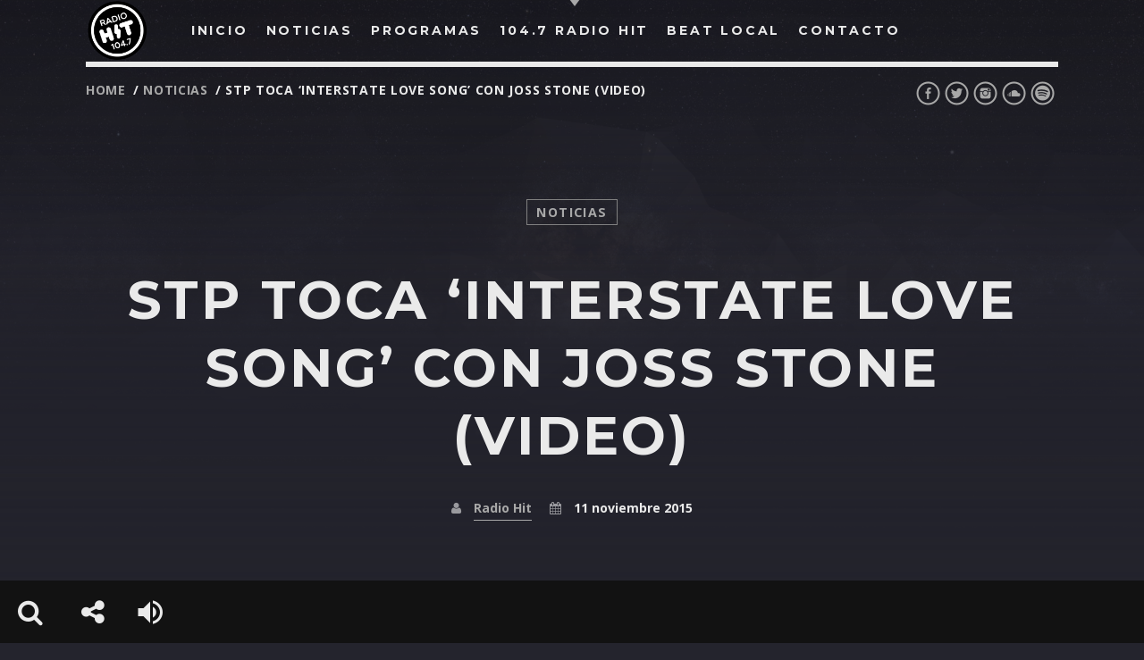

--- FILE ---
content_type: text/html; charset=UTF-8
request_url: https://1047hit.com/stone-temple-pilots-interpreta-interstate-love-song-con-joss-stone-video-html/
body_size: 83447
content:
<!doctype html>
<!--[if IE 9]><html class="lt-ie10" lang="en" > <![endif]-->
<html class="no-js qt-template-"  lang="es-CR">
	<head>
		<!-- page.php -->		<link rel="icon" href="https://1047hit.com/wp-content/uploads/2020/12/cropped-512-hit-32x32.png" sizes="32x32" />
<link rel="icon" href="https://1047hit.com/wp-content/uploads/2020/12/cropped-512-hit-192x192.png" sizes="192x192" />
<link rel="apple-touch-icon" href="https://1047hit.com/wp-content/uploads/2020/12/cropped-512-hit-180x180.png" />
<meta name="msapplication-TileImage" content="https://1047hit.com/wp-content/uploads/2020/12/cropped-512-hit-270x270.png" />
		<meta charset="utf-8">
		<meta http-equiv="X-UA-Compatible" content="IE=edge">
		<meta name="viewport" content="width=device-width, initial-scale=1.0, minimum-scale=1.0, maximum-scale=1.0, user-scalable=no">
		<meta name='robots' content='index, follow, max-image-preview:large, max-snippet:-1, max-video-preview:-1' />

	<!-- This site is optimized with the Yoast SEO plugin v26.6 - https://yoast.com/wordpress/plugins/seo/ -->
	<title>STP toca &#039;Interstate Love Song&#039; con Joss Stone (Video) - 104.7 Radio Hit</title>
	<link rel="canonical" href="https://1047hit.com/stone-temple-pilots-interpreta-interstate-love-song-con-joss-stone-video-html/" />
	<meta property="og:locale" content="es_ES" />
	<meta property="og:type" content="article" />
	<meta property="og:title" content="STP toca &#039;Interstate Love Song&#039; con Joss Stone (Video) - 104.7 Radio Hit" />
	<meta property="og:description" content="Esta semana, Stone Temple Pilots y Chester Bennington anunciaron que se separan definitivamente ya que el cantante necesita enfocarse en Linkin Park y su familia. Sin embargo, los ídolos noventeros no tuvieron que esperar mucho para recibir un remplazo temporal: La cantante inglesa Joss Stone cantó junto a STP en Jimmy Kimmel Live! La banda [&hellip;]" />
	<meta property="og:url" content="https://1047hit.com/stone-temple-pilots-interpreta-interstate-love-song-con-joss-stone-video-html/" />
	<meta property="og:site_name" content="104.7 Radio Hit" />
	<meta property="article:publisher" content="https://www.facebook.com/1047hit" />
	<meta property="article:published_time" content="2015-11-11T17:36:44+00:00" />
	<meta property="og:image" content="https://1047hit.com/wp-content/uploads/2020/12/space_black_tri.jpg" />
	<meta property="og:image:width" content="1744" />
	<meta property="og:image:height" content="1068" />
	<meta property="og:image:type" content="image/jpeg" />
	<meta name="author" content="Radio Hit" />
	<meta name="twitter:card" content="summary_large_image" />
	<meta name="twitter:creator" content="@1047hit" />
	<meta name="twitter:site" content="@1047hit" />
	<meta name="twitter:label1" content="Written by" />
	<meta name="twitter:data1" content="Radio Hit" />
	<script type="application/ld+json" class="yoast-schema-graph">{"@context":"https://schema.org","@graph":[{"@type":"Article","@id":"https://1047hit.com/stone-temple-pilots-interpreta-interstate-love-song-con-joss-stone-video-html/#article","isPartOf":{"@id":"https://1047hit.com/stone-temple-pilots-interpreta-interstate-love-song-con-joss-stone-video-html/"},"author":{"name":"Radio Hit","@id":"https://1047hit.com/#/schema/person/6a2cbdc3d0f58a3423c05fd2d3c5f7d4"},"headline":"STP toca &#8216;Interstate Love Song&#8217; con Joss Stone (Video)","datePublished":"2015-11-11T17:36:44+00:00","mainEntityOfPage":{"@id":"https://1047hit.com/stone-temple-pilots-interpreta-interstate-love-song-con-joss-stone-video-html/"},"wordCount":106,"publisher":{"@id":"https://1047hit.com/#organization"},"image":{"@id":"https://1047hit.com/stone-temple-pilots-interpreta-interstate-love-song-con-joss-stone-video-html/#primaryimage"},"thumbnailUrl":"","keywords":["Jimmy Kimmel live","Joss Stone","Stone Temple Pilots","tv","viral"],"articleSection":["noticias"],"inLanguage":"es-CR"},{"@type":"WebPage","@id":"https://1047hit.com/stone-temple-pilots-interpreta-interstate-love-song-con-joss-stone-video-html/","url":"https://1047hit.com/stone-temple-pilots-interpreta-interstate-love-song-con-joss-stone-video-html/","name":"STP toca 'Interstate Love Song' con Joss Stone (Video) - 104.7 Radio Hit","isPartOf":{"@id":"https://1047hit.com/#website"},"primaryImageOfPage":{"@id":"https://1047hit.com/stone-temple-pilots-interpreta-interstate-love-song-con-joss-stone-video-html/#primaryimage"},"image":{"@id":"https://1047hit.com/stone-temple-pilots-interpreta-interstate-love-song-con-joss-stone-video-html/#primaryimage"},"thumbnailUrl":"","datePublished":"2015-11-11T17:36:44+00:00","breadcrumb":{"@id":"https://1047hit.com/stone-temple-pilots-interpreta-interstate-love-song-con-joss-stone-video-html/#breadcrumb"},"inLanguage":"es-CR","potentialAction":[{"@type":"ReadAction","target":["https://1047hit.com/stone-temple-pilots-interpreta-interstate-love-song-con-joss-stone-video-html/"]}]},{"@type":"ImageObject","inLanguage":"es-CR","@id":"https://1047hit.com/stone-temple-pilots-interpreta-interstate-love-song-con-joss-stone-video-html/#primaryimage","url":"","contentUrl":""},{"@type":"BreadcrumbList","@id":"https://1047hit.com/stone-temple-pilots-interpreta-interstate-love-song-con-joss-stone-video-html/#breadcrumb","itemListElement":[{"@type":"ListItem","position":1,"name":"Portada","item":"https://1047hit.com/"},{"@type":"ListItem","position":2,"name":"STP toca &#8216;Interstate Love Song&#8217; con Joss Stone (Video)"}]},{"@type":"WebSite","@id":"https://1047hit.com/#website","url":"https://1047hit.com/","name":"104.7 Radio Hit","description":"","publisher":{"@id":"https://1047hit.com/#organization"},"alternateName":"Radio Hit - Costa Rica","potentialAction":[{"@type":"SearchAction","target":{"@type":"EntryPoint","urlTemplate":"https://1047hit.com/?s={search_term_string}"},"query-input":{"@type":"PropertyValueSpecification","valueRequired":true,"valueName":"search_term_string"}}],"inLanguage":"es-CR"},{"@type":"Organization","@id":"https://1047hit.com/#organization","name":"104.7 Radio Hit","url":"https://1047hit.com/","logo":{"@type":"ImageObject","inLanguage":"es-CR","@id":"https://1047hit.com/#/schema/logo/image/","url":"https://1047hit.com/wp-content/uploads/2020/12/logo-radio-hit.png","contentUrl":"https://1047hit.com/wp-content/uploads/2020/12/logo-radio-hit.png","width":120,"height":120,"caption":"104.7 Radio Hit"},"image":{"@id":"https://1047hit.com/#/schema/logo/image/"},"sameAs":["https://www.facebook.com/1047hit","https://x.com/1047hit"]},{"@type":"Person","@id":"https://1047hit.com/#/schema/person/6a2cbdc3d0f58a3423c05fd2d3c5f7d4","name":"Radio Hit","image":{"@type":"ImageObject","inLanguage":"es-CR","@id":"https://1047hit.com/#/schema/person/image/","url":"https://secure.gravatar.com/avatar/d404ba412e7b2f8cd2c91d23950ab7966bed719a1f7670eca33c0a07e13dba07?s=96&d=mm&r=g","contentUrl":"https://secure.gravatar.com/avatar/d404ba412e7b2f8cd2c91d23950ab7966bed719a1f7670eca33c0a07e13dba07?s=96&d=mm&r=g","caption":"Radio Hit"},"url":"https://1047hit.com/author/radio-hit/"}]}</script>
	<!-- / Yoast SEO plugin. -->


<link rel='dns-prefetch' href='//maps.googleapis.com' />
<link rel='dns-prefetch' href='//www.google.com' />
<link rel='dns-prefetch' href='//maxcdn.bootstrapcdn.com' />
<link rel='dns-prefetch' href='//www.googletagmanager.com' />
<link href='https://fonts.gstatic.com' crossorigin rel='preconnect' />
<link rel="alternate" type="application/rss+xml" title="104.7 Radio Hit &raquo; Feed" href="https://1047hit.com/feed/" />
<link rel="alternate" type="application/rss+xml" title="104.7 Radio Hit &raquo; RSS de los comentarios" href="https://1047hit.com/comments/feed/" />
<link rel="alternate" title="oEmbed (JSON)" type="application/json+oembed" href="https://1047hit.com/wp-json/oembed/1.0/embed?url=https%3A%2F%2F1047hit.com%2Fstone-temple-pilots-interpreta-interstate-love-song-con-joss-stone-video-html%2F" />
<link rel="alternate" title="oEmbed (XML)" type="text/xml+oembed" href="https://1047hit.com/wp-json/oembed/1.0/embed?url=https%3A%2F%2F1047hit.com%2Fstone-temple-pilots-interpreta-interstate-love-song-con-joss-stone-video-html%2F&#038;format=xml" />
<style id='wp-img-auto-sizes-contain-inline-css' type='text/css'>
img:is([sizes=auto i],[sizes^="auto," i]){contain-intrinsic-size:3000px 1500px}
/*# sourceURL=wp-img-auto-sizes-contain-inline-css */
</style>
<style id='wp-emoji-styles-inline-css' type='text/css'>

	img.wp-smiley, img.emoji {
		display: inline !important;
		border: none !important;
		box-shadow: none !important;
		height: 1em !important;
		width: 1em !important;
		margin: 0 0.07em !important;
		vertical-align: -0.1em !important;
		background: none !important;
		padding: 0 !important;
	}
/*# sourceURL=wp-emoji-styles-inline-css */
</style>
<style id='wp-block-library-inline-css' type='text/css'>
:root{--wp-block-synced-color:#7a00df;--wp-block-synced-color--rgb:122,0,223;--wp-bound-block-color:var(--wp-block-synced-color);--wp-editor-canvas-background:#ddd;--wp-admin-theme-color:#007cba;--wp-admin-theme-color--rgb:0,124,186;--wp-admin-theme-color-darker-10:#006ba1;--wp-admin-theme-color-darker-10--rgb:0,107,160.5;--wp-admin-theme-color-darker-20:#005a87;--wp-admin-theme-color-darker-20--rgb:0,90,135;--wp-admin-border-width-focus:2px}@media (min-resolution:192dpi){:root{--wp-admin-border-width-focus:1.5px}}.wp-element-button{cursor:pointer}:root .has-very-light-gray-background-color{background-color:#eee}:root .has-very-dark-gray-background-color{background-color:#313131}:root .has-very-light-gray-color{color:#eee}:root .has-very-dark-gray-color{color:#313131}:root .has-vivid-green-cyan-to-vivid-cyan-blue-gradient-background{background:linear-gradient(135deg,#00d084,#0693e3)}:root .has-purple-crush-gradient-background{background:linear-gradient(135deg,#34e2e4,#4721fb 50%,#ab1dfe)}:root .has-hazy-dawn-gradient-background{background:linear-gradient(135deg,#faaca8,#dad0ec)}:root .has-subdued-olive-gradient-background{background:linear-gradient(135deg,#fafae1,#67a671)}:root .has-atomic-cream-gradient-background{background:linear-gradient(135deg,#fdd79a,#004a59)}:root .has-nightshade-gradient-background{background:linear-gradient(135deg,#330968,#31cdcf)}:root .has-midnight-gradient-background{background:linear-gradient(135deg,#020381,#2874fc)}:root{--wp--preset--font-size--normal:16px;--wp--preset--font-size--huge:42px}.has-regular-font-size{font-size:1em}.has-larger-font-size{font-size:2.625em}.has-normal-font-size{font-size:var(--wp--preset--font-size--normal)}.has-huge-font-size{font-size:var(--wp--preset--font-size--huge)}.has-text-align-center{text-align:center}.has-text-align-left{text-align:left}.has-text-align-right{text-align:right}.has-fit-text{white-space:nowrap!important}#end-resizable-editor-section{display:none}.aligncenter{clear:both}.items-justified-left{justify-content:flex-start}.items-justified-center{justify-content:center}.items-justified-right{justify-content:flex-end}.items-justified-space-between{justify-content:space-between}.screen-reader-text{border:0;clip-path:inset(50%);height:1px;margin:-1px;overflow:hidden;padding:0;position:absolute;width:1px;word-wrap:normal!important}.screen-reader-text:focus{background-color:#ddd;clip-path:none;color:#444;display:block;font-size:1em;height:auto;left:5px;line-height:normal;padding:15px 23px 14px;text-decoration:none;top:5px;width:auto;z-index:100000}html :where(.has-border-color){border-style:solid}html :where([style*=border-top-color]){border-top-style:solid}html :where([style*=border-right-color]){border-right-style:solid}html :where([style*=border-bottom-color]){border-bottom-style:solid}html :where([style*=border-left-color]){border-left-style:solid}html :where([style*=border-width]){border-style:solid}html :where([style*=border-top-width]){border-top-style:solid}html :where([style*=border-right-width]){border-right-style:solid}html :where([style*=border-bottom-width]){border-bottom-style:solid}html :where([style*=border-left-width]){border-left-style:solid}html :where(img[class*=wp-image-]){height:auto;max-width:100%}:where(figure){margin:0 0 1em}html :where(.is-position-sticky){--wp-admin--admin-bar--position-offset:var(--wp-admin--admin-bar--height,0px)}@media screen and (max-width:600px){html :where(.is-position-sticky){--wp-admin--admin-bar--position-offset:0px}}

/*# sourceURL=wp-block-library-inline-css */
</style><style id='global-styles-inline-css' type='text/css'>
:root{--wp--preset--aspect-ratio--square: 1;--wp--preset--aspect-ratio--4-3: 4/3;--wp--preset--aspect-ratio--3-4: 3/4;--wp--preset--aspect-ratio--3-2: 3/2;--wp--preset--aspect-ratio--2-3: 2/3;--wp--preset--aspect-ratio--16-9: 16/9;--wp--preset--aspect-ratio--9-16: 9/16;--wp--preset--color--black: #000000;--wp--preset--color--cyan-bluish-gray: #abb8c3;--wp--preset--color--white: #ffffff;--wp--preset--color--pale-pink: #f78da7;--wp--preset--color--vivid-red: #cf2e2e;--wp--preset--color--luminous-vivid-orange: #ff6900;--wp--preset--color--luminous-vivid-amber: #fcb900;--wp--preset--color--light-green-cyan: #7bdcb5;--wp--preset--color--vivid-green-cyan: #00d084;--wp--preset--color--pale-cyan-blue: #8ed1fc;--wp--preset--color--vivid-cyan-blue: #0693e3;--wp--preset--color--vivid-purple: #9b51e0;--wp--preset--gradient--vivid-cyan-blue-to-vivid-purple: linear-gradient(135deg,rgb(6,147,227) 0%,rgb(155,81,224) 100%);--wp--preset--gradient--light-green-cyan-to-vivid-green-cyan: linear-gradient(135deg,rgb(122,220,180) 0%,rgb(0,208,130) 100%);--wp--preset--gradient--luminous-vivid-amber-to-luminous-vivid-orange: linear-gradient(135deg,rgb(252,185,0) 0%,rgb(255,105,0) 100%);--wp--preset--gradient--luminous-vivid-orange-to-vivid-red: linear-gradient(135deg,rgb(255,105,0) 0%,rgb(207,46,46) 100%);--wp--preset--gradient--very-light-gray-to-cyan-bluish-gray: linear-gradient(135deg,rgb(238,238,238) 0%,rgb(169,184,195) 100%);--wp--preset--gradient--cool-to-warm-spectrum: linear-gradient(135deg,rgb(74,234,220) 0%,rgb(151,120,209) 20%,rgb(207,42,186) 40%,rgb(238,44,130) 60%,rgb(251,105,98) 80%,rgb(254,248,76) 100%);--wp--preset--gradient--blush-light-purple: linear-gradient(135deg,rgb(255,206,236) 0%,rgb(152,150,240) 100%);--wp--preset--gradient--blush-bordeaux: linear-gradient(135deg,rgb(254,205,165) 0%,rgb(254,45,45) 50%,rgb(107,0,62) 100%);--wp--preset--gradient--luminous-dusk: linear-gradient(135deg,rgb(255,203,112) 0%,rgb(199,81,192) 50%,rgb(65,88,208) 100%);--wp--preset--gradient--pale-ocean: linear-gradient(135deg,rgb(255,245,203) 0%,rgb(182,227,212) 50%,rgb(51,167,181) 100%);--wp--preset--gradient--electric-grass: linear-gradient(135deg,rgb(202,248,128) 0%,rgb(113,206,126) 100%);--wp--preset--gradient--midnight: linear-gradient(135deg,rgb(2,3,129) 0%,rgb(40,116,252) 100%);--wp--preset--font-size--small: 13px;--wp--preset--font-size--medium: 20px;--wp--preset--font-size--large: 36px;--wp--preset--font-size--x-large: 42px;--wp--preset--spacing--20: 0.44rem;--wp--preset--spacing--30: 0.67rem;--wp--preset--spacing--40: 1rem;--wp--preset--spacing--50: 1.5rem;--wp--preset--spacing--60: 2.25rem;--wp--preset--spacing--70: 3.38rem;--wp--preset--spacing--80: 5.06rem;--wp--preset--shadow--natural: 6px 6px 9px rgba(0, 0, 0, 0.2);--wp--preset--shadow--deep: 12px 12px 50px rgba(0, 0, 0, 0.4);--wp--preset--shadow--sharp: 6px 6px 0px rgba(0, 0, 0, 0.2);--wp--preset--shadow--outlined: 6px 6px 0px -3px rgb(255, 255, 255), 6px 6px rgb(0, 0, 0);--wp--preset--shadow--crisp: 6px 6px 0px rgb(0, 0, 0);}:where(.is-layout-flex){gap: 0.5em;}:where(.is-layout-grid){gap: 0.5em;}body .is-layout-flex{display: flex;}.is-layout-flex{flex-wrap: wrap;align-items: center;}.is-layout-flex > :is(*, div){margin: 0;}body .is-layout-grid{display: grid;}.is-layout-grid > :is(*, div){margin: 0;}:where(.wp-block-columns.is-layout-flex){gap: 2em;}:where(.wp-block-columns.is-layout-grid){gap: 2em;}:where(.wp-block-post-template.is-layout-flex){gap: 1.25em;}:where(.wp-block-post-template.is-layout-grid){gap: 1.25em;}.has-black-color{color: var(--wp--preset--color--black) !important;}.has-cyan-bluish-gray-color{color: var(--wp--preset--color--cyan-bluish-gray) !important;}.has-white-color{color: var(--wp--preset--color--white) !important;}.has-pale-pink-color{color: var(--wp--preset--color--pale-pink) !important;}.has-vivid-red-color{color: var(--wp--preset--color--vivid-red) !important;}.has-luminous-vivid-orange-color{color: var(--wp--preset--color--luminous-vivid-orange) !important;}.has-luminous-vivid-amber-color{color: var(--wp--preset--color--luminous-vivid-amber) !important;}.has-light-green-cyan-color{color: var(--wp--preset--color--light-green-cyan) !important;}.has-vivid-green-cyan-color{color: var(--wp--preset--color--vivid-green-cyan) !important;}.has-pale-cyan-blue-color{color: var(--wp--preset--color--pale-cyan-blue) !important;}.has-vivid-cyan-blue-color{color: var(--wp--preset--color--vivid-cyan-blue) !important;}.has-vivid-purple-color{color: var(--wp--preset--color--vivid-purple) !important;}.has-black-background-color{background-color: var(--wp--preset--color--black) !important;}.has-cyan-bluish-gray-background-color{background-color: var(--wp--preset--color--cyan-bluish-gray) !important;}.has-white-background-color{background-color: var(--wp--preset--color--white) !important;}.has-pale-pink-background-color{background-color: var(--wp--preset--color--pale-pink) !important;}.has-vivid-red-background-color{background-color: var(--wp--preset--color--vivid-red) !important;}.has-luminous-vivid-orange-background-color{background-color: var(--wp--preset--color--luminous-vivid-orange) !important;}.has-luminous-vivid-amber-background-color{background-color: var(--wp--preset--color--luminous-vivid-amber) !important;}.has-light-green-cyan-background-color{background-color: var(--wp--preset--color--light-green-cyan) !important;}.has-vivid-green-cyan-background-color{background-color: var(--wp--preset--color--vivid-green-cyan) !important;}.has-pale-cyan-blue-background-color{background-color: var(--wp--preset--color--pale-cyan-blue) !important;}.has-vivid-cyan-blue-background-color{background-color: var(--wp--preset--color--vivid-cyan-blue) !important;}.has-vivid-purple-background-color{background-color: var(--wp--preset--color--vivid-purple) !important;}.has-black-border-color{border-color: var(--wp--preset--color--black) !important;}.has-cyan-bluish-gray-border-color{border-color: var(--wp--preset--color--cyan-bluish-gray) !important;}.has-white-border-color{border-color: var(--wp--preset--color--white) !important;}.has-pale-pink-border-color{border-color: var(--wp--preset--color--pale-pink) !important;}.has-vivid-red-border-color{border-color: var(--wp--preset--color--vivid-red) !important;}.has-luminous-vivid-orange-border-color{border-color: var(--wp--preset--color--luminous-vivid-orange) !important;}.has-luminous-vivid-amber-border-color{border-color: var(--wp--preset--color--luminous-vivid-amber) !important;}.has-light-green-cyan-border-color{border-color: var(--wp--preset--color--light-green-cyan) !important;}.has-vivid-green-cyan-border-color{border-color: var(--wp--preset--color--vivid-green-cyan) !important;}.has-pale-cyan-blue-border-color{border-color: var(--wp--preset--color--pale-cyan-blue) !important;}.has-vivid-cyan-blue-border-color{border-color: var(--wp--preset--color--vivid-cyan-blue) !important;}.has-vivid-purple-border-color{border-color: var(--wp--preset--color--vivid-purple) !important;}.has-vivid-cyan-blue-to-vivid-purple-gradient-background{background: var(--wp--preset--gradient--vivid-cyan-blue-to-vivid-purple) !important;}.has-light-green-cyan-to-vivid-green-cyan-gradient-background{background: var(--wp--preset--gradient--light-green-cyan-to-vivid-green-cyan) !important;}.has-luminous-vivid-amber-to-luminous-vivid-orange-gradient-background{background: var(--wp--preset--gradient--luminous-vivid-amber-to-luminous-vivid-orange) !important;}.has-luminous-vivid-orange-to-vivid-red-gradient-background{background: var(--wp--preset--gradient--luminous-vivid-orange-to-vivid-red) !important;}.has-very-light-gray-to-cyan-bluish-gray-gradient-background{background: var(--wp--preset--gradient--very-light-gray-to-cyan-bluish-gray) !important;}.has-cool-to-warm-spectrum-gradient-background{background: var(--wp--preset--gradient--cool-to-warm-spectrum) !important;}.has-blush-light-purple-gradient-background{background: var(--wp--preset--gradient--blush-light-purple) !important;}.has-blush-bordeaux-gradient-background{background: var(--wp--preset--gradient--blush-bordeaux) !important;}.has-luminous-dusk-gradient-background{background: var(--wp--preset--gradient--luminous-dusk) !important;}.has-pale-ocean-gradient-background{background: var(--wp--preset--gradient--pale-ocean) !important;}.has-electric-grass-gradient-background{background: var(--wp--preset--gradient--electric-grass) !important;}.has-midnight-gradient-background{background: var(--wp--preset--gradient--midnight) !important;}.has-small-font-size{font-size: var(--wp--preset--font-size--small) !important;}.has-medium-font-size{font-size: var(--wp--preset--font-size--medium) !important;}.has-large-font-size{font-size: var(--wp--preset--font-size--large) !important;}.has-x-large-font-size{font-size: var(--wp--preset--font-size--x-large) !important;}
/*# sourceURL=global-styles-inline-css */
</style>

<style id='classic-theme-styles-inline-css' type='text/css'>
/*! This file is auto-generated */
.wp-block-button__link{color:#fff;background-color:#32373c;border-radius:9999px;box-shadow:none;text-decoration:none;padding:calc(.667em + 2px) calc(1.333em + 2px);font-size:1.125em}.wp-block-file__button{background:#32373c;color:#fff;text-decoration:none}
/*# sourceURL=/wp-includes/css/classic-themes.min.css */
</style>
<link rel='stylesheet' id='contact-form-7-css' href='https://1047hit.com/wp-content/plugins/contact-form-7/includes/css/styles.css?ver=6.1.4' type='text/css' media='all' />
<link rel='stylesheet' id='qtPlacesStyle-css' href='https://1047hit.com/wp-content/plugins/qt-places/inc/frontend/assets/styles.css?ver=6.9' type='text/css' media='all' />
<link rel='stylesheet' id='font-awesome-css' href='https://maxcdn.bootstrapcdn.com/font-awesome/4.6.0/css/font-awesome.min.css?ver=6.9' type='text/css' media='all' />
<link rel='stylesheet' id='QtswipeStyle-css' href='https://1047hit.com/wp-content/plugins/qt-swipebox/swipebox/css/swipebox.min.css?ver=6.9' type='text/css' media='all' />
<link rel='stylesheet' id='vdl_css-css' href='https://1047hit.com/wp-content/plugins/qt-videogalleries/assets/style.css?ver=6.9' type='text/css' media='all' />
<link rel='stylesheet' id='parent-style-css' href='https://1047hit.com/wp-content/themes/sonik/style.css?ver=6.9' type='text/css' media='all' />
<link rel='stylesheet' id='child-style-css' href='https://1047hit.com/wp-content/themes/sonik-child/style.css?ver=6.9' type='text/css' media='all' />
<link rel='stylesheet' id='qantumthemes-fontawesome-css' href='https://1047hit.com/wp-content/themes/sonik/assets/font-awesome/css/font-awesome.min.css?ver=6.9' type='text/css' media='all' />
<link rel='stylesheet' id='qantumthemes-socicon-css' href='https://1047hit.com/wp-content/themes/sonik/assets/font/qt-socicon/styles.css?ver=6.9' type='text/css' media='all' />
<link rel='stylesheet' id='qantumthemes-style-css' href='https://1047hit.com/wp-content/themes/sonik/assets/css/main.css?ver=1.3.9' type='text/css' media='all' />
<link rel='stylesheet' id='wp-style-css' href='https://1047hit.com/wp-content/themes/sonik/style.css?ver=1.3.9' type='text/css' media='all' />
<script type="text/javascript" src="https://1047hit.com/wp-includes/js/jquery/jquery.min.js?ver=3.7.1" id="jquery-core-js"></script>
<script type="text/javascript" src="https://1047hit.com/wp-includes/js/jquery/jquery-migrate.min.js?ver=3.4.1" id="jquery-migrate-js"></script>
<script type="text/javascript" src="https://www.google.com/jsapi?ver=6.9" id="google-jsapi-js"></script>
<link rel="https://api.w.org/" href="https://1047hit.com/wp-json/" /><link rel="alternate" title="JSON" type="application/json" href="https://1047hit.com/wp-json/wp/v2/posts/19446" /><link rel="EditURI" type="application/rsd+xml" title="RSD" href="https://1047hit.com/xmlrpc.php?rsd" />
<meta name="generator" content="WordPress 6.9" />
<meta name="generator" content="Seriously Simple Podcasting 3.14.2" />
<link rel='shortlink' href='https://1047hit.com/?p=19446' />
<meta name="generator" content="Site Kit by Google 1.168.0" /><!-- Global site tag (gtag.js) - Google Analytics -->
<script async src="https://www.googletagmanager.com/gtag/js?id=G-82RP4J9T49"></script>
<script>
  window.dataLayer = window.dataLayer || [];
  function gtag(){dataLayer.push(arguments);}
  gtag('js', new Date());

  gtag('config', 'G-82RP4J9T49');
</script>
<link rel="alternate" type="application/rss+xml" title="Podcast RSS feed" href="https://1047hit.com/feed/podcast" />

<meta name="generator" content="Powered by WPBakery Page Builder - drag and drop page builder for WordPress."/>
<link rel="icon" href="https://1047hit.com/wp-content/uploads/2020/12/cropped-512-hit-32x32.png" sizes="32x32" />
<link rel="icon" href="https://1047hit.com/wp-content/uploads/2020/12/cropped-512-hit-192x192.png" sizes="192x192" />
<link rel="apple-touch-icon" href="https://1047hit.com/wp-content/uploads/2020/12/cropped-512-hit-180x180.png" />
<meta name="msapplication-TileImage" content="https://1047hit.com/wp-content/uploads/2020/12/cropped-512-hit-270x270.png" />
		<style type="text/css" id="wp-custom-css">
			footer.qt-footer h4 {
    margin: 0;
    font-size: 10px;
}
.qt-polydecor-page>.kc_row:nth-of-type(4n+1) .decor2, .qt-polydecor-page>.vc_row:nth-of-type(4n+1) .decor2 {
    display: none;
}
.qt-polydecor-page>.kc_row:nth-of-type(4n+1) .decor1, .qt-polydecor-page>.vc_row:nth-of-type(4n+1) .decor1 {
    display: none;
}

a.btn, 
.pagination li a.active, 
html input[type="button"], 
button, input[type="reset"], 
input[type="submit"] 
{
    background-color: #000000;
}
p {
    display: block;
    margin-block-start: 0.2em;
    margin-block-end: 0.2em;
    margin-inline-start: 0px;
    margin-inline-end: 0px;
}

.qw-chart-container .qw-chart-row .qw-chart-position {
    margin-right: 40px;
}
.qw-chart-container .qw-chart-row h3 {
    margin-right: 40px;
}
.grecaptcha-badge {visibility: hidden;}

.qw-musicplayer.open {
    display: none;
}
.qtwidget {
    margin-bottom: 15px;
}
		</style>
		<style id="kirki-inline-styles">body{font-family:Open Sans;font-size:18px;font-weight:400;}h1, h2, h3, h4, h5, h6{font-family:Montserrat;font-weight:700;letter-spacing:0.05em;text-transform:uppercase;}.dropDownMenu, #mega-menu-wrap-primary #mega-menu-primary > li.mega-menu-item > a.mega-menu-link, nav ul a, nav .qw-nav-desktop ul a{font-family:Montserrat;font-size:14px;font-weight:700;letter-spacing:0.2em;text-transform:uppercase;}/* cyrillic-ext */
@font-face {
  font-family: 'Open Sans';
  font-style: normal;
  font-weight: 400;
  font-stretch: normal;
  font-display: swap;
  src: url(https://1047hit.com/wp-content/fonts/open-sans/font) format('woff');
  unicode-range: U+0460-052F, U+1C80-1C8A, U+20B4, U+2DE0-2DFF, U+A640-A69F, U+FE2E-FE2F;
}
/* cyrillic */
@font-face {
  font-family: 'Open Sans';
  font-style: normal;
  font-weight: 400;
  font-stretch: normal;
  font-display: swap;
  src: url(https://1047hit.com/wp-content/fonts/open-sans/font) format('woff');
  unicode-range: U+0301, U+0400-045F, U+0490-0491, U+04B0-04B1, U+2116;
}
/* greek-ext */
@font-face {
  font-family: 'Open Sans';
  font-style: normal;
  font-weight: 400;
  font-stretch: normal;
  font-display: swap;
  src: url(https://1047hit.com/wp-content/fonts/open-sans/font) format('woff');
  unicode-range: U+1F00-1FFF;
}
/* greek */
@font-face {
  font-family: 'Open Sans';
  font-style: normal;
  font-weight: 400;
  font-stretch: normal;
  font-display: swap;
  src: url(https://1047hit.com/wp-content/fonts/open-sans/font) format('woff');
  unicode-range: U+0370-0377, U+037A-037F, U+0384-038A, U+038C, U+038E-03A1, U+03A3-03FF;
}
/* hebrew */
@font-face {
  font-family: 'Open Sans';
  font-style: normal;
  font-weight: 400;
  font-stretch: normal;
  font-display: swap;
  src: url(https://1047hit.com/wp-content/fonts/open-sans/font) format('woff');
  unicode-range: U+0307-0308, U+0590-05FF, U+200C-2010, U+20AA, U+25CC, U+FB1D-FB4F;
}
/* math */
@font-face {
  font-family: 'Open Sans';
  font-style: normal;
  font-weight: 400;
  font-stretch: normal;
  font-display: swap;
  src: url(https://1047hit.com/wp-content/fonts/open-sans/font) format('woff');
  unicode-range: U+0302-0303, U+0305, U+0307-0308, U+0310, U+0312, U+0315, U+031A, U+0326-0327, U+032C, U+032F-0330, U+0332-0333, U+0338, U+033A, U+0346, U+034D, U+0391-03A1, U+03A3-03A9, U+03B1-03C9, U+03D1, U+03D5-03D6, U+03F0-03F1, U+03F4-03F5, U+2016-2017, U+2034-2038, U+203C, U+2040, U+2043, U+2047, U+2050, U+2057, U+205F, U+2070-2071, U+2074-208E, U+2090-209C, U+20D0-20DC, U+20E1, U+20E5-20EF, U+2100-2112, U+2114-2115, U+2117-2121, U+2123-214F, U+2190, U+2192, U+2194-21AE, U+21B0-21E5, U+21F1-21F2, U+21F4-2211, U+2213-2214, U+2216-22FF, U+2308-230B, U+2310, U+2319, U+231C-2321, U+2336-237A, U+237C, U+2395, U+239B-23B7, U+23D0, U+23DC-23E1, U+2474-2475, U+25AF, U+25B3, U+25B7, U+25BD, U+25C1, U+25CA, U+25CC, U+25FB, U+266D-266F, U+27C0-27FF, U+2900-2AFF, U+2B0E-2B11, U+2B30-2B4C, U+2BFE, U+3030, U+FF5B, U+FF5D, U+1D400-1D7FF, U+1EE00-1EEFF;
}
/* symbols */
@font-face {
  font-family: 'Open Sans';
  font-style: normal;
  font-weight: 400;
  font-stretch: normal;
  font-display: swap;
  src: url(https://1047hit.com/wp-content/fonts/open-sans/font) format('woff');
  unicode-range: U+0001-000C, U+000E-001F, U+007F-009F, U+20DD-20E0, U+20E2-20E4, U+2150-218F, U+2190, U+2192, U+2194-2199, U+21AF, U+21E6-21F0, U+21F3, U+2218-2219, U+2299, U+22C4-22C6, U+2300-243F, U+2440-244A, U+2460-24FF, U+25A0-27BF, U+2800-28FF, U+2921-2922, U+2981, U+29BF, U+29EB, U+2B00-2BFF, U+4DC0-4DFF, U+FFF9-FFFB, U+10140-1018E, U+10190-1019C, U+101A0, U+101D0-101FD, U+102E0-102FB, U+10E60-10E7E, U+1D2C0-1D2D3, U+1D2E0-1D37F, U+1F000-1F0FF, U+1F100-1F1AD, U+1F1E6-1F1FF, U+1F30D-1F30F, U+1F315, U+1F31C, U+1F31E, U+1F320-1F32C, U+1F336, U+1F378, U+1F37D, U+1F382, U+1F393-1F39F, U+1F3A7-1F3A8, U+1F3AC-1F3AF, U+1F3C2, U+1F3C4-1F3C6, U+1F3CA-1F3CE, U+1F3D4-1F3E0, U+1F3ED, U+1F3F1-1F3F3, U+1F3F5-1F3F7, U+1F408, U+1F415, U+1F41F, U+1F426, U+1F43F, U+1F441-1F442, U+1F444, U+1F446-1F449, U+1F44C-1F44E, U+1F453, U+1F46A, U+1F47D, U+1F4A3, U+1F4B0, U+1F4B3, U+1F4B9, U+1F4BB, U+1F4BF, U+1F4C8-1F4CB, U+1F4D6, U+1F4DA, U+1F4DF, U+1F4E3-1F4E6, U+1F4EA-1F4ED, U+1F4F7, U+1F4F9-1F4FB, U+1F4FD-1F4FE, U+1F503, U+1F507-1F50B, U+1F50D, U+1F512-1F513, U+1F53E-1F54A, U+1F54F-1F5FA, U+1F610, U+1F650-1F67F, U+1F687, U+1F68D, U+1F691, U+1F694, U+1F698, U+1F6AD, U+1F6B2, U+1F6B9-1F6BA, U+1F6BC, U+1F6C6-1F6CF, U+1F6D3-1F6D7, U+1F6E0-1F6EA, U+1F6F0-1F6F3, U+1F6F7-1F6FC, U+1F700-1F7FF, U+1F800-1F80B, U+1F810-1F847, U+1F850-1F859, U+1F860-1F887, U+1F890-1F8AD, U+1F8B0-1F8BB, U+1F8C0-1F8C1, U+1F900-1F90B, U+1F93B, U+1F946, U+1F984, U+1F996, U+1F9E9, U+1FA00-1FA6F, U+1FA70-1FA7C, U+1FA80-1FA89, U+1FA8F-1FAC6, U+1FACE-1FADC, U+1FADF-1FAE9, U+1FAF0-1FAF8, U+1FB00-1FBFF;
}
/* vietnamese */
@font-face {
  font-family: 'Open Sans';
  font-style: normal;
  font-weight: 400;
  font-stretch: normal;
  font-display: swap;
  src: url(https://1047hit.com/wp-content/fonts/open-sans/font) format('woff');
  unicode-range: U+0102-0103, U+0110-0111, U+0128-0129, U+0168-0169, U+01A0-01A1, U+01AF-01B0, U+0300-0301, U+0303-0304, U+0308-0309, U+0323, U+0329, U+1EA0-1EF9, U+20AB;
}
/* latin-ext */
@font-face {
  font-family: 'Open Sans';
  font-style: normal;
  font-weight: 400;
  font-stretch: normal;
  font-display: swap;
  src: url(https://1047hit.com/wp-content/fonts/open-sans/font) format('woff');
  unicode-range: U+0100-02BA, U+02BD-02C5, U+02C7-02CC, U+02CE-02D7, U+02DD-02FF, U+0304, U+0308, U+0329, U+1D00-1DBF, U+1E00-1E9F, U+1EF2-1EFF, U+2020, U+20A0-20AB, U+20AD-20C0, U+2113, U+2C60-2C7F, U+A720-A7FF;
}
/* latin */
@font-face {
  font-family: 'Open Sans';
  font-style: normal;
  font-weight: 400;
  font-stretch: normal;
  font-display: swap;
  src: url(https://1047hit.com/wp-content/fonts/open-sans/font) format('woff');
  unicode-range: U+0000-00FF, U+0131, U+0152-0153, U+02BB-02BC, U+02C6, U+02DA, U+02DC, U+0304, U+0308, U+0329, U+2000-206F, U+20AC, U+2122, U+2191, U+2193, U+2212, U+2215, U+FEFF, U+FFFD;
}
/* cyrillic-ext */
@font-face {
  font-family: 'Open Sans';
  font-style: normal;
  font-weight: 700;
  font-stretch: normal;
  font-display: swap;
  src: url(https://1047hit.com/wp-content/fonts/open-sans/font) format('woff');
  unicode-range: U+0460-052F, U+1C80-1C8A, U+20B4, U+2DE0-2DFF, U+A640-A69F, U+FE2E-FE2F;
}
/* cyrillic */
@font-face {
  font-family: 'Open Sans';
  font-style: normal;
  font-weight: 700;
  font-stretch: normal;
  font-display: swap;
  src: url(https://1047hit.com/wp-content/fonts/open-sans/font) format('woff');
  unicode-range: U+0301, U+0400-045F, U+0490-0491, U+04B0-04B1, U+2116;
}
/* greek-ext */
@font-face {
  font-family: 'Open Sans';
  font-style: normal;
  font-weight: 700;
  font-stretch: normal;
  font-display: swap;
  src: url(https://1047hit.com/wp-content/fonts/open-sans/font) format('woff');
  unicode-range: U+1F00-1FFF;
}
/* greek */
@font-face {
  font-family: 'Open Sans';
  font-style: normal;
  font-weight: 700;
  font-stretch: normal;
  font-display: swap;
  src: url(https://1047hit.com/wp-content/fonts/open-sans/font) format('woff');
  unicode-range: U+0370-0377, U+037A-037F, U+0384-038A, U+038C, U+038E-03A1, U+03A3-03FF;
}
/* hebrew */
@font-face {
  font-family: 'Open Sans';
  font-style: normal;
  font-weight: 700;
  font-stretch: normal;
  font-display: swap;
  src: url(https://1047hit.com/wp-content/fonts/open-sans/font) format('woff');
  unicode-range: U+0307-0308, U+0590-05FF, U+200C-2010, U+20AA, U+25CC, U+FB1D-FB4F;
}
/* math */
@font-face {
  font-family: 'Open Sans';
  font-style: normal;
  font-weight: 700;
  font-stretch: normal;
  font-display: swap;
  src: url(https://1047hit.com/wp-content/fonts/open-sans/font) format('woff');
  unicode-range: U+0302-0303, U+0305, U+0307-0308, U+0310, U+0312, U+0315, U+031A, U+0326-0327, U+032C, U+032F-0330, U+0332-0333, U+0338, U+033A, U+0346, U+034D, U+0391-03A1, U+03A3-03A9, U+03B1-03C9, U+03D1, U+03D5-03D6, U+03F0-03F1, U+03F4-03F5, U+2016-2017, U+2034-2038, U+203C, U+2040, U+2043, U+2047, U+2050, U+2057, U+205F, U+2070-2071, U+2074-208E, U+2090-209C, U+20D0-20DC, U+20E1, U+20E5-20EF, U+2100-2112, U+2114-2115, U+2117-2121, U+2123-214F, U+2190, U+2192, U+2194-21AE, U+21B0-21E5, U+21F1-21F2, U+21F4-2211, U+2213-2214, U+2216-22FF, U+2308-230B, U+2310, U+2319, U+231C-2321, U+2336-237A, U+237C, U+2395, U+239B-23B7, U+23D0, U+23DC-23E1, U+2474-2475, U+25AF, U+25B3, U+25B7, U+25BD, U+25C1, U+25CA, U+25CC, U+25FB, U+266D-266F, U+27C0-27FF, U+2900-2AFF, U+2B0E-2B11, U+2B30-2B4C, U+2BFE, U+3030, U+FF5B, U+FF5D, U+1D400-1D7FF, U+1EE00-1EEFF;
}
/* symbols */
@font-face {
  font-family: 'Open Sans';
  font-style: normal;
  font-weight: 700;
  font-stretch: normal;
  font-display: swap;
  src: url(https://1047hit.com/wp-content/fonts/open-sans/font) format('woff');
  unicode-range: U+0001-000C, U+000E-001F, U+007F-009F, U+20DD-20E0, U+20E2-20E4, U+2150-218F, U+2190, U+2192, U+2194-2199, U+21AF, U+21E6-21F0, U+21F3, U+2218-2219, U+2299, U+22C4-22C6, U+2300-243F, U+2440-244A, U+2460-24FF, U+25A0-27BF, U+2800-28FF, U+2921-2922, U+2981, U+29BF, U+29EB, U+2B00-2BFF, U+4DC0-4DFF, U+FFF9-FFFB, U+10140-1018E, U+10190-1019C, U+101A0, U+101D0-101FD, U+102E0-102FB, U+10E60-10E7E, U+1D2C0-1D2D3, U+1D2E0-1D37F, U+1F000-1F0FF, U+1F100-1F1AD, U+1F1E6-1F1FF, U+1F30D-1F30F, U+1F315, U+1F31C, U+1F31E, U+1F320-1F32C, U+1F336, U+1F378, U+1F37D, U+1F382, U+1F393-1F39F, U+1F3A7-1F3A8, U+1F3AC-1F3AF, U+1F3C2, U+1F3C4-1F3C6, U+1F3CA-1F3CE, U+1F3D4-1F3E0, U+1F3ED, U+1F3F1-1F3F3, U+1F3F5-1F3F7, U+1F408, U+1F415, U+1F41F, U+1F426, U+1F43F, U+1F441-1F442, U+1F444, U+1F446-1F449, U+1F44C-1F44E, U+1F453, U+1F46A, U+1F47D, U+1F4A3, U+1F4B0, U+1F4B3, U+1F4B9, U+1F4BB, U+1F4BF, U+1F4C8-1F4CB, U+1F4D6, U+1F4DA, U+1F4DF, U+1F4E3-1F4E6, U+1F4EA-1F4ED, U+1F4F7, U+1F4F9-1F4FB, U+1F4FD-1F4FE, U+1F503, U+1F507-1F50B, U+1F50D, U+1F512-1F513, U+1F53E-1F54A, U+1F54F-1F5FA, U+1F610, U+1F650-1F67F, U+1F687, U+1F68D, U+1F691, U+1F694, U+1F698, U+1F6AD, U+1F6B2, U+1F6B9-1F6BA, U+1F6BC, U+1F6C6-1F6CF, U+1F6D3-1F6D7, U+1F6E0-1F6EA, U+1F6F0-1F6F3, U+1F6F7-1F6FC, U+1F700-1F7FF, U+1F800-1F80B, U+1F810-1F847, U+1F850-1F859, U+1F860-1F887, U+1F890-1F8AD, U+1F8B0-1F8BB, U+1F8C0-1F8C1, U+1F900-1F90B, U+1F93B, U+1F946, U+1F984, U+1F996, U+1F9E9, U+1FA00-1FA6F, U+1FA70-1FA7C, U+1FA80-1FA89, U+1FA8F-1FAC6, U+1FACE-1FADC, U+1FADF-1FAE9, U+1FAF0-1FAF8, U+1FB00-1FBFF;
}
/* vietnamese */
@font-face {
  font-family: 'Open Sans';
  font-style: normal;
  font-weight: 700;
  font-stretch: normal;
  font-display: swap;
  src: url(https://1047hit.com/wp-content/fonts/open-sans/font) format('woff');
  unicode-range: U+0102-0103, U+0110-0111, U+0128-0129, U+0168-0169, U+01A0-01A1, U+01AF-01B0, U+0300-0301, U+0303-0304, U+0308-0309, U+0323, U+0329, U+1EA0-1EF9, U+20AB;
}
/* latin-ext */
@font-face {
  font-family: 'Open Sans';
  font-style: normal;
  font-weight: 700;
  font-stretch: normal;
  font-display: swap;
  src: url(https://1047hit.com/wp-content/fonts/open-sans/font) format('woff');
  unicode-range: U+0100-02BA, U+02BD-02C5, U+02C7-02CC, U+02CE-02D7, U+02DD-02FF, U+0304, U+0308, U+0329, U+1D00-1DBF, U+1E00-1E9F, U+1EF2-1EFF, U+2020, U+20A0-20AB, U+20AD-20C0, U+2113, U+2C60-2C7F, U+A720-A7FF;
}
/* latin */
@font-face {
  font-family: 'Open Sans';
  font-style: normal;
  font-weight: 700;
  font-stretch: normal;
  font-display: swap;
  src: url(https://1047hit.com/wp-content/fonts/open-sans/font) format('woff');
  unicode-range: U+0000-00FF, U+0131, U+0152-0153, U+02BB-02BC, U+02C6, U+02DA, U+02DC, U+0304, U+0308, U+0329, U+2000-206F, U+20AC, U+2122, U+2191, U+2193, U+2212, U+2215, U+FEFF, U+FFFD;
}/* cyrillic-ext */
@font-face {
  font-family: 'Montserrat';
  font-style: normal;
  font-weight: 700;
  font-display: swap;
  src: url(https://1047hit.com/wp-content/fonts/montserrat/font) format('woff');
  unicode-range: U+0460-052F, U+1C80-1C8A, U+20B4, U+2DE0-2DFF, U+A640-A69F, U+FE2E-FE2F;
}
/* cyrillic */
@font-face {
  font-family: 'Montserrat';
  font-style: normal;
  font-weight: 700;
  font-display: swap;
  src: url(https://1047hit.com/wp-content/fonts/montserrat/font) format('woff');
  unicode-range: U+0301, U+0400-045F, U+0490-0491, U+04B0-04B1, U+2116;
}
/* vietnamese */
@font-face {
  font-family: 'Montserrat';
  font-style: normal;
  font-weight: 700;
  font-display: swap;
  src: url(https://1047hit.com/wp-content/fonts/montserrat/font) format('woff');
  unicode-range: U+0102-0103, U+0110-0111, U+0128-0129, U+0168-0169, U+01A0-01A1, U+01AF-01B0, U+0300-0301, U+0303-0304, U+0308-0309, U+0323, U+0329, U+1EA0-1EF9, U+20AB;
}
/* latin-ext */
@font-face {
  font-family: 'Montserrat';
  font-style: normal;
  font-weight: 700;
  font-display: swap;
  src: url(https://1047hit.com/wp-content/fonts/montserrat/font) format('woff');
  unicode-range: U+0100-02BA, U+02BD-02C5, U+02C7-02CC, U+02CE-02D7, U+02DD-02FF, U+0304, U+0308, U+0329, U+1D00-1DBF, U+1E00-1E9F, U+1EF2-1EFF, U+2020, U+20A0-20AB, U+20AD-20C0, U+2113, U+2C60-2C7F, U+A720-A7FF;
}
/* latin */
@font-face {
  font-family: 'Montserrat';
  font-style: normal;
  font-weight: 700;
  font-display: swap;
  src: url(https://1047hit.com/wp-content/fonts/montserrat/font) format('woff');
  unicode-range: U+0000-00FF, U+0131, U+0152-0153, U+02BB-02BC, U+02C6, U+02DA, U+02DC, U+0304, U+0308, U+0329, U+2000-206F, U+20AC, U+2122, U+2191, U+2193, U+2212, U+2215, U+FEFF, U+FFFD;
}</style>		<!-- QT STYLES DYNAMIC CUSTOMIZATIONS =================================================================== -->
		<style type="text/css">
                        .container { max-width: 1240px !important;}
                        /* Color text ========================================= */
        html, .color-ink , .qt-color-text,.dropDownMenu li li a:hover,.qt-logo-big-text a,.qt-btn-ghost,nav ul a,nav .input-field label,.side-nav.fixed ul li.active a, .side-nav.fixed ul li a, .side-nav.fixed nav ul li.active a,.qtwidget input,#qtBody #qwMainNavbar #mega-menu-wrap-primary #mega-menu-primary a.mega-menu-link, #qtBody #qwMainNavbar #mega-menu-wrap-primary #mega-menu-primary li, #qtBody #qwMainNavbar #mega-menu-wrap-primary #mega-menu-primary div, #qtBody #qwMainNavbar #mega-menu-wrap-primary #mega-menu-primary a, #qtBody #qwMainNavbar #mega-menu-wrap-primary #mega-menu-primary img, #qtBody #qwMainNavbar #mega-menu-wrap-primary #mega-menu-primary p,.qt-btn-ghost, .qt-btn-ghost, a.qt-btn-ghost, a.btn.qt-btn-ghost, a.qt-btn-ghost.btn-large, .woocommerce a.qt-btn-ghost.button, .btn.transparent,  .qt-title a, .qt-content .tabs .tab a, .qt-vs-nav li a {color: #eaeaea ;} .qt-color-main-light, .negative, .qt-footer-widgets-container, .negative .qt-title a { color:  #31314c }		.bg-accent,.accentcolor,.side-nav a, .side-nav a:hover, .qt-content .qt-pagination.active a ,.btn, .btn:hover, html input[type="button"], button, input[type="reset"], input[type="submit"] {color: #ffffff;}a, .color-accentcolor, .tagcloud a:hover, .qt-tags a:hover, .widget .tagcloud a:hover,.side-nav.fixed a:hover, .dropdown-content li > a, .dropdown-content li > span {color: #a8a8a8;}.color-main-light {	color: #d5d8e0;}
        a:hover , .qt-content .tabs .tab a:hover, .qt-vs-nav li a:hover {color: #a5a5a5;}footer.qt-footer{color: #dedede; }
        /* Background ========================================= */
        html, .qt-paper , .side-nav .collapsible-body li.active a,.side-nav.fixed .collapsible-body li.active a ,.qt-color-main-dark,.qtwidget input,.qt-scrolled .qw-animatedheader,.qt-scrolled nav.qt-site-navbar , .qt-scrolled nav.qt-site-navbar .qw-nav-desktop, .mc4wp-form {background-color: #24242D;}nav.qt-site-navbar {background-color: rgba(0,0,0,0) ; }.qt-color-main-light, ::-webkit-scrollbar-thumb {background-color: #d5d8e0;}
        .negative,.qt-owlcarousel.owl-carousel.owl-theme .owl-dots .owl-dot, .tabs-selector .tabs#qwShowSelector::after ,.flip-clock-dot, .qt-stroke, .qt-vs-triplelayout .qt-vs-nav li .qt-linktit::before {background-color:#eaeaea;} a.btn,.pagination li a.active,.accentcolor ,.bg-accent, .slider .indicators .indicator-item.active,.btn,.side-nav a:hover,.side-nav li:hover, .side-nav.active,.side-nav .collapsible-body li.active,.side-nav.fixed .collapsible-body li.active,.qt-tripleview-contentainer .qt_next_post_image .label-tooltip,#qtBody #qwMainNavbar #mega-menu-wrap-primary #mega-menu-primary > li.mega-menu-item::after,.qt-owlcarousel.owl-carousel.owl-theme .owl-dots .owl-dot.active,textarea.materialize-textarea:focus:not([readonly]) + label,.input-field .prefix.active,.flip-clock-wrapper ul li a div div.inn, .js .qt-titdeco-eq::after, .js .qt-titdeco-eq::before, .qt-titdeco-eq::after, .qt-titdeco-eq::before, .qteq, .qteq::after, .qteq::before, nav#qwMainNavbar .nav-wrapper ul.dropDownMenu > li::after, nav#qwMainNavbar .nav-wrapper ul.dropDownMenu > li.mega-menu-item::after, nav#qwMainNavbar .nav-wrapper ul.mega-menu > li::after, nav#qwMainNavbar .nav-wrapper ul.mega-menu > li.mega-menu-item::after , .qt-icon-nav li a:hover, .qt-titdeco::after, .qt-artist h1.qt-title::after, h1.qt-titdeco::after,.woocommerce a.button, .qt-woocommerce-content .tabs .tab a.active, .qt-author-infobox .qt-authorinfo::before, .tabs-selector .tabs#qwShowSelector .indicator, html input[type="button"], button, input[type="reset"], input[type="submit"] {background-color: #a8a8a8;	}
        #qtBody #qwMainNavbar #mega-menu-wrap-primary #mega-menu-primary > li.mega-menu-flyout ul.mega-sub-menu,.btn:hover,.qt-extra-contents,footer.qt-footer, footer.qt-footer .qt-link-top.qt-btn-ghost,footer.page-footer,#qtBody #qwMainNavbar #mega-menu-wrap-primary #mega-menu-primary > li.mega-menu-megamenu > ul.mega-sub-menu ,.qt-footer-widgets-container , .qt-color-darker {background-color: #121212;}
        .qt-related-section {background-color: #0c0c0c;}
        .btn:hover, .btn-large:hover, .woocommerce a.button:hover, .woocommerce button.button:hover, .woocommerce input.button:hover, .woocommerce #respond input#submit:hover, a.accentcolor:hover, input.accentcolor:hover, .qt-tripleview-contentainer .qt_next_post_image:hover  {background-color:  #a5a5a5;	}
        footer.qt-footer, footer.qt-footer .qt-link-top.qt-btn-ghost {background-color: #101010;}
        .qt-footer-widgets-container {	background-color: #121212;color: #cdcdcd;}
        .sm2-360ui::after {background-color: rgba(36,36,45,0.15)}
        /* Borders =========================================*/
        blockquote, .comments-area .children, .qt-content table td, .qt-content table th, .qt-content table tr:first-child, .comment-form input[type="text"],  .comment-form textarea, .comments-area .qt-commentheader,#qtBody #qwMainNavbar #mega-menu-wrap-primary #mega-menu-primary > li.mega-menu-item h4.mega-block-title,#qtBody #qwMainNavbar #mega-menu-wrap-primary #mega-menu-primary > li.mega-menu-megamenu > ul.mega-sub-menu li.mega-menu-item-has-children > a.mega-menu-link ,#qtBody #qwMainNavbar #mega-menu-wrap-primary #mega-menu-primary > li.mega-menu-megamenu > ul.mega-sub-menu li.mega-menu-item-has-children li a.mega-menu-link  {border-color: #d5d8e0;}input[type="text"]:focus, textarea:focus,footer.qt-footer,.qt-border, .qt-bordered, .qt-border-color-ink, .ghost, i.qt-icon-rhombus,i.qt-vs-icon-rhombus,.qt-btn-ghost ,.qt-btn-ghost, a.qt-btn-ghost, a.btn.qt-btn-ghost, a.qt-btn-ghost.btn-large, .woocommerce a.qt-btn-ghost.button,.widget .tagcloud a, .qt-woocommerce-content .tabs .tab a , i.qt-vs-icon-rhombus::after, .woocommerce-cart table.cart td.actions .coupon .input-text {	border-color: #eaeaea;}
        .tagcloud a:hover, .qt-tags a:hover, .widget .tagcloud a:hover,#qtBody #qwMainNavbar #mega-menu-wrap-primary #mega-menu-primary > li.mega-menu-megamenu > ul.mega-sub-menu, blockquote, .qt-border-accent, .ghost-accentcolort, .qt-metas a, .comments-area .comment-reply-link , .tagcloud a:hover, .qt-tags a:hover, .widget .tagcloud a:hover,  .qt-comments-section .qt-reading-opt , .qt-comments-section #comments.comments-area, .sm2-360ui::after { border-color: #a8a8a8 !important;}
        .qt-owlcarousel.owl-carousel.owl-theme.eventscarousel .qt-figure.event figure figcaption .qt-dateblock::after {border-color: transparent transparent #a8a8a8 transparent;}
        textarea.materialize-textarea:focus:not([readonly]), input:not([type]):focus:not([readonly]), input[type=text]:focus:not([readonly]), input[type=password]:focus:not([readonly]), input[type=email]:focus:not([readonly]), input[type=url]:focus:not([readonly]), input[type=time]:focus:not([readonly]), input[type=date]:focus:not([readonly]), input[type=datetime-local]:focus:not([readonly]), input[type=tel]:focus:not([readonly]), input[type=number]:focus:not([readonly]), input[type=search]:focus:not([readonly]), textarea.materialize-textarea:focus:not([readonly]) { border-color: #a8a8a8;}
        #qtBody #qwMainNavbar #mega-menu-wrap-primary #mega-menu-primary > li.mega-menu-item-has-children::before, .dropDownMenu > li.menu-item-has-children::before, .qt-content .qt-post-content .qt-reading-opt, .qt-archive .qt-title  {border-color: #a8a8a8 transparent transparent transparent;}.qt-metas a:hover, .comment-reply-link:hover {border-color:  #a5a5a5;}
        /* Gradients =========================================*/
        .dropDownMenu li li a {background-image:  -webkit-linear-gradient(to right, #a8a8a8 34%,  #30343d 65%);background-image: linear-gradient(to right, #a8a8a8 34%,  #30343d 65%);}.qt-fade-to-paper, .qt-featuredimage-container::after, .qt-featuredimage::after, .qt-vc-fadetopaper::after  {background: -webkit-linear-gradient(transparent,  #24242D);  background:linear-gradient(transparent,  #24242D);}.qt-fade-to-paper.reversed  { background: -webkit-linear-gradient(  #24242D, transparent ); background: linear-gradient(  #24242D, transparent );}.qt-fade-to-paper.dark { background: -webkit-linear-gradient(rgba(36,36,45,0.3) ,   #24242D);background:linear-gradient(rgba($color-paper, 0.3) ,   #24242D);}a:hover .qt-fade-to-paper {background:  -webkit-linear-gradient( rgba(36,36,45,0.2)  ,  #24242D); background: linear-gradient(rgba(36,36,45,0.2) ,  #24242D);}.qw-imgfx::after , .qt-figure figure::after {background: -webkit-linear-gradient(transparent, #a8a8a8 );background:linear-gradient(transparent, #a8a8a8 );}.qt-preloader {background:  -webkit-linear-gradient(rgba(36,36,45,0.4), rgba(88,112,130,0.7) );background:  linear-gradient(rgba(36,36,45,0.4), rgba(88,112,130,0.7) );}
        /* Animations =========================================*/
        @keyframes anim-trinculo {50% {opacity: 0;color:  #eaeaea;transform: translate3d(0, -50%, 0);}51% {opacity: 0;color:  #eaeaea;transform: translate3d(0, 30%, 0);}75% {opacity: 1;color:  #a8a8a8;transform: translate3d(0, 5px, 0);}100% {opacity: 1;color:  #a8a8a8;transform: translate3d(0, 0, 0);}}.qt-featuredimage-container .qt-featuredimage {opacity: 0.44}	
		</style>
		<!-- QT STYLES DYNAMIC CUSTOMIZATIONS END =================================================================== -->

	<noscript><style> .wpb_animate_when_almost_visible { opacity: 1; }</style></noscript>
		<!-- CSS styles added by QT Subpages Plugin -->
		<style type="text/css">
			
			.vdl-subpages-item  a .detail .title {font-size:13px; }
			
			.vdl-subpages-item  a .detail {padding-top:45px !important;}
			.vdl-subpages-container ul.vdl-subpages-tagcloud li a {
				
				
				
				
				
			}
			.vdl-subpages-container ul.vdl-subpages-tagcloud li a:hover {}
			
			
			
			
			@media (max-width: 768px){
				.vdl-elementcontents a.vdl-link .detail .title {}
			}
			
		</style>
			</head>
	<body id="qtBody" class="wp-singular post-template-default single single-post postid-19446 single-format-standard wp-theme-sonik wp-child-theme-sonik-child is_chrome is_osx qt-body template- qt-sticky qt-menucontainer  woocommerce woomanual  wpb-js-composer js-comp-ver-6.13.0 vc_responsive" data-soundmanagerurl="https://1047hit.com/wp-content/themes/sonik/assets/soundmanager/swf/"  data-accentcolor="#a8a8a8" data-accentcolordark="#a5a5a5" data-textcolor="#eaeaea" >
		<div id="qtMainContainer" class="qt-main-container stage ">

			<div id="skrollr-body" class="" data-10="@class:qt-scrolled;" data-0="@class:qt-scrolledoff;">
			
						
			<div class="qw-headernav" >
				<nav class="qw-animated qt-site-navbar" id="qwMainNavbar">
					<div class=" qw-wrapper qw-nav-desktop">
						<div class="container qw-block-100p ">
							<div class="nav-wrapper maincolor">

							   
								<a href="https://1047hit.com" class="brand-logo" id="logo-container"><img src="https://1047hit.com/wp-content/uploads/2020/12/512-hit.png" class="img-responsive qw-animated fast" alt="Home"></a>

								<ul id="qwtoggle" class="dropDownMenu"><li id="menu-item-32461" class="menu-item menu-item-type-post_type menu-item-object-page menu-item-home menu-item-32461"><a href="https://1047hit.com/">Inicio</a></li>
<li id="menu-item-32534" class="menu-item menu-item-type-post_type menu-item-object-page menu-item-32534"><a href="https://1047hit.com/noticias-radio-hit/">Noticias</a></li>
<li id="menu-item-32467" class="menu-item menu-item-type-post_type menu-item-object-page menu-item-32467"><a href="https://1047hit.com/programas/">Programas</a></li>
<li id="menu-item-32800" class="menu-item menu-item-type-post_type menu-item-object-page menu-item-has-children menu-item-32800"><a href="https://1047hit.com/104-7-radio-hit/">104.7 Radio Hit</a>
<ul class="sub-menu">
	<li id="menu-item-32468" class="menu-item menu-item-type-post_type menu-item-object-page menu-item-32468"><a href="https://1047hit.com/hit-parade/">Hit Parade</a></li>
	<li id="menu-item-32619" class="menu-item menu-item-type-post_type menu-item-object-page menu-item-32619"><a href="https://1047hit.com/locutores/">Locutores</a></li>
	<li id="menu-item-32794" class="menu-item menu-item-type-post_type menu-item-object-page menu-item-32794"><a href="https://1047hit.com/playlists/">Playlists</a></li>
	<li id="menu-item-32621" class="menu-item menu-item-type-post_type menu-item-object-page menu-item-32621"><a href="https://1047hit.com/anunciantes/">Anunciantes</a></li>
</ul>
</li>
<li id="menu-item-32462" class="menu-item menu-item-type-post_type menu-item-object-page menu-item-32462"><a href="https://1047hit.com/beat-local/">Beat Local</a></li>
<li id="menu-item-32465" class="menu-item menu-item-type-post_type menu-item-object-page menu-item-32465"><a href="https://1047hit.com/contacto/">Contacto</a></li>
</ul> 


								
<ul id="headerbuttons" class="right qt-icon-nav qt-tabs-controller">
	
	
	 
		<li><a href="#tabsearch" data-target="#qtExtraTabs" data-selector="#tabsearch" class="qt-btn-square qt-tabswitch"><i class="fa fa-search"></i></a></li>
	
			<li class="hide-on-med-and-down"><a href="#tabshare" data-target="#qtExtraTabs" data-selector="#tabshare" class="qt-btn-square qt-tabswitch"><i class="fa fa-share-alt"></i></a></li>
	
	
	 
		<li><a onclick="myFunction()"><i class="mdi-av-volume-up"></i></a></li>
		
</ul>								

								<div class="qw-musicplayer" id="qwMusicPlayerContainer" data-autoplay="" data-soundmanagerswf="https://1047hit.com/wp-content/themes/sonik/assets/js/soundmanager2.swf">
	<div id="qtVolumeControl" class="qw-animated qw-volume-control maincolor dark hidden-ipad-and-down">
		<a class="qw-playerbutton btn" href="#" id="theVolCursor">
			<span id="qwVolNum">100</span><!-- <i class="mdi-av-volume-down"></i> -->
		</a>
		<div class="qw-volume-icon" id="radioname"><i class="mdi-device-signal-cellular-3-bar"></i></div>
	</div>

		<div class="qw-radiolist" id="channelsList">
			    	<a href="#" data-mp3url="https://live.turadio.stream:7004/stream" data-sonikradio="1" class="waves-effect waves-light btn qwPlayerPlayList mp3soundmanager">
	    	 	<i class="mdi-av-play-arrow"></i>Radio Hit	    	</a>
			</div>
	
	</div>

								<a href="#" class="button-collapse2" ><i class="mdi-navigation-menu"></i></a>

								<div class="canc"></div>
							</div>
							
						</div>

					


					</div>


					<ul id="nav-mobile" class="side-nav ">

						
						
						<li class="menu-item menu-item-type-post_type menu-item-object-page menu-item-home menu-item-32461"><a href="https://1047hit.com/">Inicio</a></li>
<li class="menu-item menu-item-type-post_type menu-item-object-page menu-item-32534"><a href="https://1047hit.com/noticias-radio-hit/">Noticias</a></li>
<li class="menu-item menu-item-type-post_type menu-item-object-page menu-item-32467"><a href="https://1047hit.com/programas/">Programas</a></li>
<li class="menu-item menu-item-type-post_type menu-item-object-page menu-item-has-children menu-item-32800"><a href="https://1047hit.com/104-7-radio-hit/">104.7 Radio Hit</a>
<ul class="sub-menu">
	<li class="menu-item menu-item-type-post_type menu-item-object-page menu-item-32468"><a href="https://1047hit.com/hit-parade/">Hit Parade</a></li>
	<li class="menu-item menu-item-type-post_type menu-item-object-page menu-item-32619"><a href="https://1047hit.com/locutores/">Locutores</a></li>
	<li class="menu-item menu-item-type-post_type menu-item-object-page menu-item-32794"><a href="https://1047hit.com/playlists/">Playlists</a></li>
	<li class="menu-item menu-item-type-post_type menu-item-object-page menu-item-32621"><a href="https://1047hit.com/anunciantes/">Anunciantes</a></li>
</ul>
</li>
<li class="menu-item menu-item-type-post_type menu-item-object-page menu-item-32462"><a href="https://1047hit.com/beat-local/">Beat Local</a></li>
<li class="menu-item menu-item-type-post_type menu-item-object-page menu-item-32465"><a href="https://1047hit.com/contacto/">Contacto</a></li>
 
						
					</ul>

					


				</nav>
				<div class="container qt-stroke-container">
					<hr class="qt-stroke">

				</div>
			</div>
			
						<div class="container qt-extracontents">
				 <div class="qt-tabs-container qt-extra-contents" id="qtExtraTabs">
    <div class="container">
                <div class="qt-tab" id="tabsearch">
            <div class="tabcontent">
                <div class="text-center content">
	<h3>Buscar en Radio Hit</h3>
	<form method="get" class="form-horizontal qt-searchform" action="https://1047hit.com/" role="search">
	<input class="" name="s" value="" placeholder="Ingresa tu búsqueda &hellip;" type="text" />
</form>
</div>            </div>
        </div>
                        <div class="qt-tab qtQAutoHeight" id="tabshare">
            <div class="tabcontent">
                
<div class="qw-sharepage-top text-center content" id="qwShareallC">


	<h3>Comparte en...</h3>

	<a href="http://twitter.com/share?text=STP%20toca%20&#8216;Interstate%20Love%20Song&#8217;%20con%20Joss%20Stone%20(Video)&#038;url=https://1047hit.com/stone-temple-pilots-interpreta-interstate-love-song-con-joss-stone-video-html/" target="_blank" class="btn qt-color-twitter btn-large waves-effect waves-light qt-popupwindow"><i class="fa fa-twitter"></i> Twitter</a>

	<a href="https://www.facebook.com/sharer/sharer.php?u=https://1047hit.com/stone-temple-pilots-interpreta-interstate-love-song-con-joss-stone-video-html/&#038;title=STP%20toca%20&#8216;Interstate%20Love%20Song&#8217;%20con%20Joss%20Stone%20(Video)" target="_blank" class="btn qt-color-facebook btn-large waves-effect waves-light qt-popupwindow"><i class="fa fa-facebook"></i> Facebook</a>

	<a href="https://wa.me/?text=STP+toca+%26%238216%3BInterstate+Love+Song%26%238217%3B+con+Joss+Stone+%28Video%29+-+https://1047hit.com/stone-temple-pilots-interpreta-interstate-love-song-con-joss-stone-video-html/" class="btn qt-color-whatsapp btn-large waves-effect waves-light qt-popupwindow" ><i class="qt-socicon-whatsapp"></i> Whatsapp</a>


</div>

            </div>
        </div>
                        <div class="qt-tab qtQAutoHeight" id="tabwidgets">
            <div class="tabcontent">
                            </div>
        </div>
        
            </div>
</div>				
			</div>

						<!-- qt-headerbar -->
<div class="qt-headerbar hide-on-small-only">
	<div class="container">
		<div class="row">
		    <div class="col s12 m6 l9">
		        <ul class="qt-breadcrumb"><li><a href="https://1047hit.com/"> Home</a></li><li> / <a href="https://1047hit.com/category/noticias/" >noticias</a></li><li> / STP toca &#8216;Interstate Love Song&#8217; con Joss Stone (Video)</li></ul>		    </div>
		    <div class="col s12 m6 l3 hide-on-med-and-down qt-social-icons ">
		        <a href="https://www.facebook.com/1047hit" class="qw_social qw-disableembedding" target="_blank"><span class="qticon-facebook"></span></a><a href="https://twitter.com/1047hit" class="qw_social qw-disableembedding" target="_blank"><span class="qticon-twitter"></span></a><a href="https://www.instagram.com/1047hit/" class="qw_social qw-disableembedding" target="_blank"><span class="qticon-instagram"></span></a><a href="https://soundcloud.com/1047hit" class="qw_social qw-disableembedding" target="_blank"><span class="qticon-soundcloud"></span></a><a href="https://open.spotify.com/user/1047hit" class="qw_social qw-disableembedding" target="_blank"><span class="qticon-spotify"></span></a>		    </div>
		</div>
	</div>
</div>
<!-- qt-headerbar-end -->
						<div class="container">
							</div>

			<!-- ================================================================================ end header.php ============================================================== -->


	    
    
			<div id="qwjquerycontent qt-single">	
				<article  class="qt-content qt-fade-to-paper post-19446 post type-post status-publish format-standard has-post-thumbnail hentry category-noticias tag-jimmy-kimmel-live tag-joss-stone tag-stone-temple-pilots tag-tv tag-viral" id="post19446" >
							<div class="qt-featuredimage-container qt-fade-to-paperX">
			<div class="qt-featuredimage  qt-fade-to-paperX" data-blur="15" data-blurStart="0" data-type="background" data-bgimageurl="https://1047hit.com/wp-content/uploads/2020/12/space_black_tri.jpg">
	        </div>
		</div>
	

<header class="qt-header qt-fade-to-paper qt-single-part-post" data-bgimage="">
    <div class="container qt-tags">
        <div class="qt-reading-opt">
            <a href="https://1047hit.com/category/noticias/" >noticias</a> 
        </div>
    </div>
            <h1 class="container qt-title">STP toca &#8216;Interstate Love Song&#8217; con Joss Stone (Video)</h1>
        <p class="container qt-metas text-center">
        <i class="fa fa-user"></i> 
        <a href="https://1047hit.com/author/radio-hit/" title="Entradas de Radio Hit" rel="author">Radio Hit</a>        <i class="fa fa-calendar"></i> 
        11 noviembre 2015    </p>
</header>
<div class="qt-paper">
    <main class="qt-post-content container">
        <div class="qt-reading-opt qt-post-content" role="main">
            <div class="field_imagen_blog"><img decoding="async" src="http://www.1047hit.com/wp/wp-content/uploads/josssssTP.png" title="josssssTP.png" alt="josssssTP.png" /></div>
<div class="body">
<div>
<p>Esta semana, <strong>Stone Temple Pilots</strong> y <strong>Chester Bennington</strong> anunciaron que se separan definitivamente ya que el cantante necesita enfocarse en <strong>Linkin Park</strong> y su familia. Sin embargo, los ídolos noventeros no tuvieron que esperar mucho para recibir un remplazo temporal: La cantante inglesa <strong>Joss Stone</strong> cantó junto a STP en <em><strong>Jimmy Kimmel Live!</strong></em></p>
<p>La banda &#8211;bajo el nombre <em><strong>Joss Stone Temple Pilots</strong></em>&#8212; tomó el escenario televisivo como parte de la constante serie &#8220;Mash Up Monday&#8221; en Kimmel, interpretando el hit de 1994, &#8220;Interstate Love Song&#8221;, uniendo el rock con el soul.&nbsp;</p>
<p>Video aquí:</p>
<p style="text-align: center;"><iframe src="https://www.youtube.com/embed/bfYKWsEuz-0" frameborder="0" width="640" height="360"></iframe></p>
<p>Vía <a href="http://consequenceofsound.net/2015/11/stone-temple-pilots-and-joss-stone-perform-interstate-love-song-on-kimmel-watch/" target="_blank" rel="noopener noreferrer">CoS</a>.</p>
</div>
</div>
<div class="field_imagen_de_slider"><img decoding="async" src="http://www.1047hit.com/wp/wp-content/uploads/josssssTP_0.png" title="josssssTP.png" alt="josssssTP.png" /></div>
        </div>
		    
    </main>
    <div class="container qt-tags">
        <div class="qt-reading-opt">
            <h5>Temas </h5><p><a href="https://1047hit.com/tag/jimmy-kimmel-live/" rel="tag">Jimmy Kimmel live</a> <a href="https://1047hit.com/tag/joss-stone/" rel="tag">Joss Stone</a> <a href="https://1047hit.com/tag/stone-temple-pilots/" rel="tag">Stone Temple Pilots</a> <a href="https://1047hit.com/tag/tv/" rel="tag">tv</a> <a href="https://1047hit.com/tag/viral/" rel="tag">viral</a></p> 
        </div>
    </div>
</div>
				</article>
			</div>
			<footer>
					<div class="qt-author-infobox">
		<div class="qt-fade-to-paper reversed qt-author-text">
			<div class="container">
				<div class="qt-reading-opt">
					<h4 class="qt-titdeco">Autor</h4>
					<div class="row">
						<address class="col m8 l6 s12 qt-authorinfo">
							<h3 class="qt-authorinfo-title ">Radio Hit</h3>
							
							<p>
														</p>

														<h6 class="qt-border top thick">
							Leer más del autor 							<a href="https://1047hit.com/author/radio-hit/" title="Entradas de Radio Hit" rel="author">Radio Hit</a>							</h6>
						</address>
						
					</div>
				</div>
			</div>
		</div>
			</div>
			</footer>
			
						<div class="qt-related-section">
				<div class="container">
					<h2>Artículos Relacionados</h2>
							 
		
		<div id="related" class="owl-carousel qt-owlcarousel dots-true" 
			data-items="3"
			data-margin="30" 
			data-loop="true" 
			data-center="false" 
			data-mouseDrag="true" 
			data-touchDrag="true" 
			data-pullDrag="true" 
			data-freeDrag="false" 
			data-stagePadding="0"
			data-mergeFit="true"
			data-autoWidth="false" 
			data-startPosition="0" 
			data-URLhashListener="false" 
			data-nav=""
			data-navRewind="true" 
			data-navText="&#x27;,next&#x27;,&#x27;prev&#x27;"
			data-autoplayHoverPause="true" 
			data-dots="true" 
			data-autoplay="false" 
			data-autoplaytimeout="5000" 
			data-video="false" 
			data-videoHeight="false" 
			data-videoWidth="false"
						>
		
			
				<div class="qt-figure">
					<figure>
						<img src="https://1047hit.com/wp-content/uploads/2026/01/unnamed-13-1-600x350.jpg" data-imagesize="qantumthemes_medium-thumb" width="600" height="350" alt="Arctic Monkeys publicará su primera canción en cuatro años">						<figcaption>
							<p class="hide-on-med-and-down"><i class="fa fa-link"></i> Read more</p>
							<h2 class="hide-on-med-and-down">Arctic Monkeys publicará su primera canción en cuatro años</h2>
							<a href="https://1047hit.com/arctic-monkeys-publicara-su-primera-cancion-en-cuatro-anos/" class="cmblink qwjquerycontent">View more</a>
						</figcaption>
					</figure>
					<h5 class="hide-on-large-only"><a href="https://1047hit.com/arctic-monkeys-publicara-su-primera-cancion-en-cuatro-anos/" class="cmblink qwjquerycontent">Arctic Monkeys publicará su primera canción en cuatro años</a></h5>
				</div>
				
				<div class="qt-figure">
					<figure>
						<img src="https://1047hit.com/wp-content/uploads/2026/01/Flea-anuncia-Honora-su-primer-album-solista-600x350.jpg" data-imagesize="qantumthemes_medium-thumb" width="600" height="350" alt="Flea anuncia su primer álbum en solitario: &#8220;Honora&#8221;">						<figcaption>
							<p class="hide-on-med-and-down"><i class="fa fa-link"></i> Read more</p>
							<h2 class="hide-on-med-and-down">Flea anuncia su primer álbum en solitario: &#8220;Honora&#8221;</h2>
							<a href="https://1047hit.com/flea-anuncia-su-primer-album-en-solitario-honora/" class="cmblink qwjquerycontent">View more</a>
						</figcaption>
					</figure>
					<h5 class="hide-on-large-only"><a href="https://1047hit.com/flea-anuncia-su-primer-album-en-solitario-honora/" class="cmblink qwjquerycontent">Flea anuncia su primer álbum en solitario: &#8220;Honora&#8221;</a></h5>
				</div>
				
				<div class="qt-figure">
					<figure>
						<img src="https://1047hit.com/wp-content/uploads/2026/01/harry-styles@2000x1270-1392x884-1-600x350.jpg" data-imagesize="qantumthemes_medium-thumb" width="600" height="350" alt="Harry Styles anuncia nuevo álbum: &#8220;Kiss All The Time. Disco, Occasionally&#8221;">						<figcaption>
							<p class="hide-on-med-and-down"><i class="fa fa-link"></i> Read more</p>
							<h2 class="hide-on-med-and-down">Harry Styles anuncia nuevo álbum: &#8220;Kiss All The Time. Disco, Occasionally&#8221;</h2>
							<a href="https://1047hit.com/harry-styles-anuncia-nuevo-album-kiss-all-the-time-disco-occasionally/" class="cmblink qwjquerycontent">View more</a>
						</figcaption>
					</figure>
					<h5 class="hide-on-large-only"><a href="https://1047hit.com/harry-styles-anuncia-nuevo-album-kiss-all-the-time-disco-occasionally/" class="cmblink qwjquerycontent">Harry Styles anuncia nuevo álbum: &#8220;Kiss All The Time. Disco, Occasionally&#8221;</a></h5>
				</div>
				
				<div class="qt-figure">
					<figure>
						<img src="https://1047hit.com/wp-content/uploads/2026/01/Morrissey-new-album-Make-Up-Is-a-Lie-600x350.webp" data-imagesize="qantumthemes_medium-thumb" width="600" height="350" alt="Morrissey regresa con nuevo álbum y estrena el sencillo “Make-Up Is a Lie” (Video)">						<figcaption>
							<p class="hide-on-med-and-down"><i class="fa fa-link"></i> Read more</p>
							<h2 class="hide-on-med-and-down">Morrissey regresa con nuevo álbum y estrena el sencillo “Make-Up Is a Lie” (Video)</h2>
							<a href="https://1047hit.com/morrissey-regresa-con-nuevo-album-y-estrena-el-sencillo-make-up-is-a-lie-video/" class="cmblink qwjquerycontent">View more</a>
						</figcaption>
					</figure>
					<h5 class="hide-on-large-only"><a href="https://1047hit.com/morrissey-regresa-con-nuevo-album-y-estrena-el-sencillo-make-up-is-a-lie-video/" class="cmblink qwjquerycontent">Morrissey regresa con nuevo álbum y estrena el sencillo “Make-Up Is a Lie” (Video)</a></h5>
				</div>
				
				<div class="qt-figure">
					<figure>
						<img src="https://1047hit.com/wp-content/uploads/2026/01/sebas-16-9-aspect-ratio-default-0-da39_da39-copia-600x350.png" data-imagesize="qantumthemes_medium-thumb" width="600" height="350" alt="Sebas Guillem: ¡Orgullo tico en el escenario internacional!">						<figcaption>
							<p class="hide-on-med-and-down"><i class="fa fa-link"></i> Read more</p>
							<h2 class="hide-on-med-and-down">Sebas Guillem: ¡Orgullo tico en el escenario internacional!</h2>
							<a href="https://1047hit.com/sebas-guillem-orgullo-tico-en-el-escenario-internacional/" class="cmblink qwjquerycontent">View more</a>
						</figcaption>
					</figure>
					<h5 class="hide-on-large-only"><a href="https://1047hit.com/sebas-guillem-orgullo-tico-en-el-escenario-internacional/" class="cmblink qwjquerycontent">Sebas Guillem: ¡Orgullo tico en el escenario internacional!</a></h5>
				</div>
				
				<div class="qt-figure">
					<figure>
						<img src="https://1047hit.com/wp-content/uploads/2026/01/715x402-600x350.png" data-imagesize="qantumthemes_medium-thumb" width="600" height="350" alt="Hit Parade Anual del 2025">						<figcaption>
							<p class="hide-on-med-and-down"><i class="fa fa-link"></i> Read more</p>
							<h2 class="hide-on-med-and-down">Hit Parade Anual del 2025</h2>
							<a href="https://1047hit.com/hit-parade-anual-del-2025/" class="cmblink qwjquerycontent">View more</a>
						</figcaption>
					</figure>
					<h5 class="hide-on-large-only"><a href="https://1047hit.com/hit-parade-anual-del-2025/" class="cmblink qwjquerycontent">Hit Parade Anual del 2025</a></h5>
				</div>
				
				<div class="qt-figure">
					<figure>
						<img src="https://1047hit.com/wp-content/uploads/2025/10/Captura-de-pantalla-2025-10-31-a-las-13.11.07-600x350.png" data-imagesize="qantumthemes_medium-thumb" width="600" height="350" alt="Voto Hit (Episodio #3): Entrevista al candidato presidencial Eli Feinzaig Mintz">						<figcaption>
							<p class="hide-on-med-and-down"><i class="fa fa-link"></i> Read more</p>
							<h2 class="hide-on-med-and-down">Voto Hit (Episodio #3): Entrevista al candidato presidencial Eli Feinzaig Mintz</h2>
							<a href="https://1047hit.com/voto-hit-episodio-3-entrevista-al-candidato-presidencial-eli-feinzaig-mintz/" class="cmblink qwjquerycontent">View more</a>
						</figcaption>
					</figure>
					<h5 class="hide-on-large-only"><a href="https://1047hit.com/voto-hit-episodio-3-entrevista-al-candidato-presidencial-eli-feinzaig-mintz/" class="cmblink qwjquerycontent">Voto Hit (Episodio #3): Entrevista al candidato presidencial Eli Feinzaig Mintz</a></h5>
				</div>
				
				<div class="qt-figure">
					<figure>
						<img src="https://1047hit.com/wp-content/uploads/2025/10/Captura-de-pantalla-2025-10-22-a-las-11.57.46-600x350.png" data-imagesize="qantumthemes_medium-thumb" width="600" height="350" alt="Voto Hit (Episodio #2): Entrevista al candidato presidencial Juan Carlos Hidalgo">						<figcaption>
							<p class="hide-on-med-and-down"><i class="fa fa-link"></i> Read more</p>
							<h2 class="hide-on-med-and-down">Voto Hit (Episodio #2): Entrevista al candidato presidencial Juan Carlos Hidalgo</h2>
							<a href="https://1047hit.com/voto-hit-episodio-2-entrevista-al-candidato-presidencial-juan-carlos-hidalgo/" class="cmblink qwjquerycontent">View more</a>
						</figcaption>
					</figure>
					<h5 class="hide-on-large-only"><a href="https://1047hit.com/voto-hit-episodio-2-entrevista-al-candidato-presidencial-juan-carlos-hidalgo/" class="cmblink qwjquerycontent">Voto Hit (Episodio #2): Entrevista al candidato presidencial Juan Carlos Hidalgo</a></h5>
				</div>
				
				<div class="qt-figure">
					<figure>
						<img src="https://1047hit.com/wp-content/uploads/2025/10/Captura-de-pantalla-2025-10-17-a-las-10.40.40-600x350.png" data-imagesize="qantumthemes_medium-thumb" width="600" height="350" alt="Voto Hit (Episodio #1): Entrevista al candidato presidencial Jose Aguilar Berrocal">						<figcaption>
							<p class="hide-on-med-and-down"><i class="fa fa-link"></i> Read more</p>
							<h2 class="hide-on-med-and-down">Voto Hit (Episodio #1): Entrevista al candidato presidencial Jose Aguilar Berrocal</h2>
							<a href="https://1047hit.com/voto-hit-episodio-1-entrevista-al-candidato-presidencial-jose-aguilar-berrocal/" class="cmblink qwjquerycontent">View more</a>
						</figcaption>
					</figure>
					<h5 class="hide-on-large-only"><a href="https://1047hit.com/voto-hit-episodio-1-entrevista-al-candidato-presidencial-jose-aguilar-berrocal/" class="cmblink qwjquerycontent">Voto Hit (Episodio #1): Entrevista al candidato presidencial Jose Aguilar Berrocal</a></h5>
				</div>
						</div>
		<i class="qt-swipe hide-on-large-only"></i>
						</div>
			</div>
						<footer class="qt-footer">


			 <a href="#qtBody" class="qt-btn-rhombus qt-btn-ghost qt-link-top qwsmoothscroll"><i class="fa fa-chevron-up"></i></a>
				<hr class="qt-spacer"> 
			<div class="qt-social-icons">
		        <a href="https://www.facebook.com/1047hit" class="qw_social qw-disableembedding" target="_blank"><span class="qticon-facebook"></span></a><a href="https://twitter.com/1047hit" class="qw_social qw-disableembedding" target="_blank"><span class="qticon-twitter"></span></a><a href="https://www.instagram.com/1047hit/" class="qw_social qw-disableembedding" target="_blank"><span class="qticon-instagram"></span></a><a href="https://soundcloud.com/1047hit" class="qw_social qw-disableembedding" target="_blank"><span class="qticon-soundcloud"></span></a><a href="https://open.spotify.com/user/1047hit" class="qw_social qw-disableembedding" target="_blank"><span class="qticon-spotify"></span></a>		    </div>

		    
			<h4>
				© 2021 Derechos Reservados Cadena Musical – Radio Ciento Cuatro Siete – Y2KWebs.com			
			</h4>
			<ul id="qtMenuFooter" class="qt-menu-footer qt-small"><li id="menu-item-32694" class="menu-item menu-item-type-post_type menu-item-object-page menu-item-home menu-item-32694"><a href="https://1047hit.com/">Inicio</a></li>
<li id="menu-item-32698" class="menu-item menu-item-type-post_type menu-item-object-page menu-item-32698"><a href="https://1047hit.com/noticias-radio-hit/">Noticias</a></li>
<li id="menu-item-32696" class="menu-item menu-item-type-post_type menu-item-object-page menu-item-32696"><a href="https://1047hit.com/hit-parade/">Hit Parade</a></li>
<li id="menu-item-32697" class="menu-item menu-item-type-post_type menu-item-object-page menu-item-32697"><a href="https://1047hit.com/locutores/">Locutores</a></li>
<li id="menu-item-32699" class="menu-item menu-item-type-post_type menu-item-object-page menu-item-32699"><a href="https://1047hit.com/programas/">Programas</a></li>
<li id="menu-item-32695" class="menu-item menu-item-type-post_type menu-item-object-page menu-item-32695"><a href="https://1047hit.com/contacto/">Contacto</a></li>
</ul>	         <hr class="qt-spacer"> 
			
		</footer>
		</div>
	</div>    <script type="speculationrules">
{"prefetch":[{"source":"document","where":{"and":[{"href_matches":"/*"},{"not":{"href_matches":["/wp-*.php","/wp-admin/*","/wp-content/uploads/*","/wp-content/*","/wp-content/plugins/*","/wp-content/themes/sonik-child/*","/wp-content/themes/sonik/*","/*\\?(.+)"]}},{"not":{"selector_matches":"a[rel~=\"nofollow\"]"}},{"not":{"selector_matches":".no-prefetch, .no-prefetch a"}}]},"eagerness":"conservative"}]}
</script>
<script>
function myFunction() {
  window.open("https://webradio.io/@radiohit", "_blank", "directories=no,titlebar=nolocation=no,toolbar=no,menubar=no,scrollbars=no,resizable=no,top=200,left=300,width=600,height=640");
}
</script><script type="text/javascript" src="https://1047hit.com/wp-includes/js/dist/hooks.min.js?ver=dd5603f07f9220ed27f1" id="wp-hooks-js"></script>
<script type="text/javascript" src="https://1047hit.com/wp-includes/js/dist/i18n.min.js?ver=c26c3dc7bed366793375" id="wp-i18n-js"></script>
<script type="text/javascript" id="wp-i18n-js-after">
/* <![CDATA[ */
wp.i18n.setLocaleData( { 'text direction\u0004ltr': [ 'ltr' ] } );
//# sourceURL=wp-i18n-js-after
/* ]]> */
</script>
<script type="text/javascript" src="https://1047hit.com/wp-content/plugins/contact-form-7/includes/swv/js/index.js?ver=6.1.4" id="swv-js"></script>
<script type="text/javascript" id="contact-form-7-js-before">
/* <![CDATA[ */
var wpcf7 = {
    "api": {
        "root": "https:\/\/1047hit.com\/wp-json\/",
        "namespace": "contact-form-7\/v1"
    }
};
//# sourceURL=contact-form-7-js-before
/* ]]> */
</script>
<script type="text/javascript" src="https://1047hit.com/wp-content/plugins/contact-form-7/includes/js/index.js?ver=6.1.4" id="contact-form-7-js"></script>
<script type="text/javascript" src="https://1047hit.com/wp-includes/js/imagesloaded.min.js?ver=5.0.0" id="imagesloaded-js"></script>
<script type="text/javascript" src="https://1047hit.com/wp-includes/js/masonry.min.js?ver=4.2.2" id="masonry-js"></script>
<script type="text/javascript" src="https://maps.googleapis.com/maps/api/js?ver=1.3.9" id="qt-google-maps-js"></script>
<script type="text/javascript" src="https://1047hit.com/wp-content/plugins/qt-places/inc/frontend/assets/min/script-min.js?ver=6.9" id="qtPlacesScript-js"></script>
<script type="text/javascript" src="https://1047hit.com/wp-content/plugins/qt-swipebox/min/qt-swipebox-min.js?ver=6.9" id="swipebox-js"></script>
<script type="text/javascript" src="https://1047hit.com/wp-content/plugins/qt-videogalleries/assets/jquery.quicksand.js?ver=1.0.0" id="qtsubpages_quicksand-js"></script>
<script type="text/javascript" src="https://1047hit.com/wp-content/plugins/qt-videogalleries/assets/jquery.easing.1.3.js?ver=1.0.0" id="qtsubpages_easing-js"></script>
<script type="text/javascript" src="https://1047hit.com/wp-content/plugins/qt-videogalleries/assets/jquery-css-transform.js?ver=1.0.0" id="qtsubpages_csstransform-js"></script>
<script type="text/javascript" src="https://1047hit.com/wp-content/plugins/qt-videogalleries/assets/jquery-animate-css-rotate-scale.js?ver=1.0.0" id="qtsubpages_jquery-animate-css-rotate-scale-js"></script>
<script type="text/javascript" src="https://1047hit.com/wp-content/plugins/qt-videogalleries/assets/vdl-main.js?ver=1.0.0" id="vdl_subpages_js-js"></script>
<script type="text/javascript" src="https://1047hit.com/wp-content/themes/sonik/assets/js/popup/min/popup-min.js?ver=1.3.9" id="popupjs-js"></script>
<script type="text/javascript" src="https://1047hit.com/wp-content/themes/sonik/assets/js/min/main-min.js?ver=1.3.9" id="qantumthemes-mainscript-js"></script>
<script type="text/javascript" src="https://www.google.com/recaptcha/api.js?render=6LcAPiwaAAAAADs2PAg7Ta8CBimrxsYVPG-Y0E8a&amp;ver=3.0" id="google-recaptcha-js"></script>
<script type="text/javascript" src="https://1047hit.com/wp-includes/js/dist/vendor/wp-polyfill.min.js?ver=3.15.0" id="wp-polyfill-js"></script>
<script type="text/javascript" id="wpcf7-recaptcha-js-before">
/* <![CDATA[ */
var wpcf7_recaptcha = {
    "sitekey": "6LcAPiwaAAAAADs2PAg7Ta8CBimrxsYVPG-Y0E8a",
    "actions": {
        "homepage": "homepage",
        "contactform": "contactform"
    }
};
//# sourceURL=wpcf7-recaptcha-js-before
/* ]]> */
</script>
<script type="text/javascript" src="https://1047hit.com/wp-content/plugins/contact-form-7/modules/recaptcha/index.js?ver=6.1.4" id="wpcf7-recaptcha-js"></script>
<script id="wp-emoji-settings" type="application/json">
{"baseUrl":"https://s.w.org/images/core/emoji/17.0.2/72x72/","ext":".png","svgUrl":"https://s.w.org/images/core/emoji/17.0.2/svg/","svgExt":".svg","source":{"concatemoji":"https://1047hit.com/wp-includes/js/wp-emoji-release.min.js?ver=6.9"}}
</script>
<script type="module">
/* <![CDATA[ */
/*! This file is auto-generated */
const a=JSON.parse(document.getElementById("wp-emoji-settings").textContent),o=(window._wpemojiSettings=a,"wpEmojiSettingsSupports"),s=["flag","emoji"];function i(e){try{var t={supportTests:e,timestamp:(new Date).valueOf()};sessionStorage.setItem(o,JSON.stringify(t))}catch(e){}}function c(e,t,n){e.clearRect(0,0,e.canvas.width,e.canvas.height),e.fillText(t,0,0);t=new Uint32Array(e.getImageData(0,0,e.canvas.width,e.canvas.height).data);e.clearRect(0,0,e.canvas.width,e.canvas.height),e.fillText(n,0,0);const a=new Uint32Array(e.getImageData(0,0,e.canvas.width,e.canvas.height).data);return t.every((e,t)=>e===a[t])}function p(e,t){e.clearRect(0,0,e.canvas.width,e.canvas.height),e.fillText(t,0,0);var n=e.getImageData(16,16,1,1);for(let e=0;e<n.data.length;e++)if(0!==n.data[e])return!1;return!0}function u(e,t,n,a){switch(t){case"flag":return n(e,"\ud83c\udff3\ufe0f\u200d\u26a7\ufe0f","\ud83c\udff3\ufe0f\u200b\u26a7\ufe0f")?!1:!n(e,"\ud83c\udde8\ud83c\uddf6","\ud83c\udde8\u200b\ud83c\uddf6")&&!n(e,"\ud83c\udff4\udb40\udc67\udb40\udc62\udb40\udc65\udb40\udc6e\udb40\udc67\udb40\udc7f","\ud83c\udff4\u200b\udb40\udc67\u200b\udb40\udc62\u200b\udb40\udc65\u200b\udb40\udc6e\u200b\udb40\udc67\u200b\udb40\udc7f");case"emoji":return!a(e,"\ud83e\u1fac8")}return!1}function f(e,t,n,a){let r;const o=(r="undefined"!=typeof WorkerGlobalScope&&self instanceof WorkerGlobalScope?new OffscreenCanvas(300,150):document.createElement("canvas")).getContext("2d",{willReadFrequently:!0}),s=(o.textBaseline="top",o.font="600 32px Arial",{});return e.forEach(e=>{s[e]=t(o,e,n,a)}),s}function r(e){var t=document.createElement("script");t.src=e,t.defer=!0,document.head.appendChild(t)}a.supports={everything:!0,everythingExceptFlag:!0},new Promise(t=>{let n=function(){try{var e=JSON.parse(sessionStorage.getItem(o));if("object"==typeof e&&"number"==typeof e.timestamp&&(new Date).valueOf()<e.timestamp+604800&&"object"==typeof e.supportTests)return e.supportTests}catch(e){}return null}();if(!n){if("undefined"!=typeof Worker&&"undefined"!=typeof OffscreenCanvas&&"undefined"!=typeof URL&&URL.createObjectURL&&"undefined"!=typeof Blob)try{var e="postMessage("+f.toString()+"("+[JSON.stringify(s),u.toString(),c.toString(),p.toString()].join(",")+"));",a=new Blob([e],{type:"text/javascript"});const r=new Worker(URL.createObjectURL(a),{name:"wpTestEmojiSupports"});return void(r.onmessage=e=>{i(n=e.data),r.terminate(),t(n)})}catch(e){}i(n=f(s,u,c,p))}t(n)}).then(e=>{for(const n in e)a.supports[n]=e[n],a.supports.everything=a.supports.everything&&a.supports[n],"flag"!==n&&(a.supports.everythingExceptFlag=a.supports.everythingExceptFlag&&a.supports[n]);var t;a.supports.everythingExceptFlag=a.supports.everythingExceptFlag&&!a.supports.flag,a.supports.everything||((t=a.source||{}).concatemoji?r(t.concatemoji):t.wpemoji&&t.twemoji&&(r(t.twemoji),r(t.wpemoji)))});
//# sourceURL=https://1047hit.com/wp-includes/js/wp-emoji-loader.min.js
/* ]]> */
</script>
<!-- QT CSS ID 9a9e0ccafa2b0f7864bc4f83b005616c -->  </body>
</html>

--- FILE ---
content_type: text/html; charset=utf-8
request_url: https://www.google.com/recaptcha/api2/anchor?ar=1&k=6LcAPiwaAAAAADs2PAg7Ta8CBimrxsYVPG-Y0E8a&co=aHR0cHM6Ly8xMDQ3aGl0LmNvbTo0NDM.&hl=en&v=N67nZn4AqZkNcbeMu4prBgzg&size=invisible&anchor-ms=20000&execute-ms=30000&cb=hxdubfat6z3v
body_size: 48708
content:
<!DOCTYPE HTML><html dir="ltr" lang="en"><head><meta http-equiv="Content-Type" content="text/html; charset=UTF-8">
<meta http-equiv="X-UA-Compatible" content="IE=edge">
<title>reCAPTCHA</title>
<style type="text/css">
/* cyrillic-ext */
@font-face {
  font-family: 'Roboto';
  font-style: normal;
  font-weight: 400;
  font-stretch: 100%;
  src: url(//fonts.gstatic.com/s/roboto/v48/KFO7CnqEu92Fr1ME7kSn66aGLdTylUAMa3GUBHMdazTgWw.woff2) format('woff2');
  unicode-range: U+0460-052F, U+1C80-1C8A, U+20B4, U+2DE0-2DFF, U+A640-A69F, U+FE2E-FE2F;
}
/* cyrillic */
@font-face {
  font-family: 'Roboto';
  font-style: normal;
  font-weight: 400;
  font-stretch: 100%;
  src: url(//fonts.gstatic.com/s/roboto/v48/KFO7CnqEu92Fr1ME7kSn66aGLdTylUAMa3iUBHMdazTgWw.woff2) format('woff2');
  unicode-range: U+0301, U+0400-045F, U+0490-0491, U+04B0-04B1, U+2116;
}
/* greek-ext */
@font-face {
  font-family: 'Roboto';
  font-style: normal;
  font-weight: 400;
  font-stretch: 100%;
  src: url(//fonts.gstatic.com/s/roboto/v48/KFO7CnqEu92Fr1ME7kSn66aGLdTylUAMa3CUBHMdazTgWw.woff2) format('woff2');
  unicode-range: U+1F00-1FFF;
}
/* greek */
@font-face {
  font-family: 'Roboto';
  font-style: normal;
  font-weight: 400;
  font-stretch: 100%;
  src: url(//fonts.gstatic.com/s/roboto/v48/KFO7CnqEu92Fr1ME7kSn66aGLdTylUAMa3-UBHMdazTgWw.woff2) format('woff2');
  unicode-range: U+0370-0377, U+037A-037F, U+0384-038A, U+038C, U+038E-03A1, U+03A3-03FF;
}
/* math */
@font-face {
  font-family: 'Roboto';
  font-style: normal;
  font-weight: 400;
  font-stretch: 100%;
  src: url(//fonts.gstatic.com/s/roboto/v48/KFO7CnqEu92Fr1ME7kSn66aGLdTylUAMawCUBHMdazTgWw.woff2) format('woff2');
  unicode-range: U+0302-0303, U+0305, U+0307-0308, U+0310, U+0312, U+0315, U+031A, U+0326-0327, U+032C, U+032F-0330, U+0332-0333, U+0338, U+033A, U+0346, U+034D, U+0391-03A1, U+03A3-03A9, U+03B1-03C9, U+03D1, U+03D5-03D6, U+03F0-03F1, U+03F4-03F5, U+2016-2017, U+2034-2038, U+203C, U+2040, U+2043, U+2047, U+2050, U+2057, U+205F, U+2070-2071, U+2074-208E, U+2090-209C, U+20D0-20DC, U+20E1, U+20E5-20EF, U+2100-2112, U+2114-2115, U+2117-2121, U+2123-214F, U+2190, U+2192, U+2194-21AE, U+21B0-21E5, U+21F1-21F2, U+21F4-2211, U+2213-2214, U+2216-22FF, U+2308-230B, U+2310, U+2319, U+231C-2321, U+2336-237A, U+237C, U+2395, U+239B-23B7, U+23D0, U+23DC-23E1, U+2474-2475, U+25AF, U+25B3, U+25B7, U+25BD, U+25C1, U+25CA, U+25CC, U+25FB, U+266D-266F, U+27C0-27FF, U+2900-2AFF, U+2B0E-2B11, U+2B30-2B4C, U+2BFE, U+3030, U+FF5B, U+FF5D, U+1D400-1D7FF, U+1EE00-1EEFF;
}
/* symbols */
@font-face {
  font-family: 'Roboto';
  font-style: normal;
  font-weight: 400;
  font-stretch: 100%;
  src: url(//fonts.gstatic.com/s/roboto/v48/KFO7CnqEu92Fr1ME7kSn66aGLdTylUAMaxKUBHMdazTgWw.woff2) format('woff2');
  unicode-range: U+0001-000C, U+000E-001F, U+007F-009F, U+20DD-20E0, U+20E2-20E4, U+2150-218F, U+2190, U+2192, U+2194-2199, U+21AF, U+21E6-21F0, U+21F3, U+2218-2219, U+2299, U+22C4-22C6, U+2300-243F, U+2440-244A, U+2460-24FF, U+25A0-27BF, U+2800-28FF, U+2921-2922, U+2981, U+29BF, U+29EB, U+2B00-2BFF, U+4DC0-4DFF, U+FFF9-FFFB, U+10140-1018E, U+10190-1019C, U+101A0, U+101D0-101FD, U+102E0-102FB, U+10E60-10E7E, U+1D2C0-1D2D3, U+1D2E0-1D37F, U+1F000-1F0FF, U+1F100-1F1AD, U+1F1E6-1F1FF, U+1F30D-1F30F, U+1F315, U+1F31C, U+1F31E, U+1F320-1F32C, U+1F336, U+1F378, U+1F37D, U+1F382, U+1F393-1F39F, U+1F3A7-1F3A8, U+1F3AC-1F3AF, U+1F3C2, U+1F3C4-1F3C6, U+1F3CA-1F3CE, U+1F3D4-1F3E0, U+1F3ED, U+1F3F1-1F3F3, U+1F3F5-1F3F7, U+1F408, U+1F415, U+1F41F, U+1F426, U+1F43F, U+1F441-1F442, U+1F444, U+1F446-1F449, U+1F44C-1F44E, U+1F453, U+1F46A, U+1F47D, U+1F4A3, U+1F4B0, U+1F4B3, U+1F4B9, U+1F4BB, U+1F4BF, U+1F4C8-1F4CB, U+1F4D6, U+1F4DA, U+1F4DF, U+1F4E3-1F4E6, U+1F4EA-1F4ED, U+1F4F7, U+1F4F9-1F4FB, U+1F4FD-1F4FE, U+1F503, U+1F507-1F50B, U+1F50D, U+1F512-1F513, U+1F53E-1F54A, U+1F54F-1F5FA, U+1F610, U+1F650-1F67F, U+1F687, U+1F68D, U+1F691, U+1F694, U+1F698, U+1F6AD, U+1F6B2, U+1F6B9-1F6BA, U+1F6BC, U+1F6C6-1F6CF, U+1F6D3-1F6D7, U+1F6E0-1F6EA, U+1F6F0-1F6F3, U+1F6F7-1F6FC, U+1F700-1F7FF, U+1F800-1F80B, U+1F810-1F847, U+1F850-1F859, U+1F860-1F887, U+1F890-1F8AD, U+1F8B0-1F8BB, U+1F8C0-1F8C1, U+1F900-1F90B, U+1F93B, U+1F946, U+1F984, U+1F996, U+1F9E9, U+1FA00-1FA6F, U+1FA70-1FA7C, U+1FA80-1FA89, U+1FA8F-1FAC6, U+1FACE-1FADC, U+1FADF-1FAE9, U+1FAF0-1FAF8, U+1FB00-1FBFF;
}
/* vietnamese */
@font-face {
  font-family: 'Roboto';
  font-style: normal;
  font-weight: 400;
  font-stretch: 100%;
  src: url(//fonts.gstatic.com/s/roboto/v48/KFO7CnqEu92Fr1ME7kSn66aGLdTylUAMa3OUBHMdazTgWw.woff2) format('woff2');
  unicode-range: U+0102-0103, U+0110-0111, U+0128-0129, U+0168-0169, U+01A0-01A1, U+01AF-01B0, U+0300-0301, U+0303-0304, U+0308-0309, U+0323, U+0329, U+1EA0-1EF9, U+20AB;
}
/* latin-ext */
@font-face {
  font-family: 'Roboto';
  font-style: normal;
  font-weight: 400;
  font-stretch: 100%;
  src: url(//fonts.gstatic.com/s/roboto/v48/KFO7CnqEu92Fr1ME7kSn66aGLdTylUAMa3KUBHMdazTgWw.woff2) format('woff2');
  unicode-range: U+0100-02BA, U+02BD-02C5, U+02C7-02CC, U+02CE-02D7, U+02DD-02FF, U+0304, U+0308, U+0329, U+1D00-1DBF, U+1E00-1E9F, U+1EF2-1EFF, U+2020, U+20A0-20AB, U+20AD-20C0, U+2113, U+2C60-2C7F, U+A720-A7FF;
}
/* latin */
@font-face {
  font-family: 'Roboto';
  font-style: normal;
  font-weight: 400;
  font-stretch: 100%;
  src: url(//fonts.gstatic.com/s/roboto/v48/KFO7CnqEu92Fr1ME7kSn66aGLdTylUAMa3yUBHMdazQ.woff2) format('woff2');
  unicode-range: U+0000-00FF, U+0131, U+0152-0153, U+02BB-02BC, U+02C6, U+02DA, U+02DC, U+0304, U+0308, U+0329, U+2000-206F, U+20AC, U+2122, U+2191, U+2193, U+2212, U+2215, U+FEFF, U+FFFD;
}
/* cyrillic-ext */
@font-face {
  font-family: 'Roboto';
  font-style: normal;
  font-weight: 500;
  font-stretch: 100%;
  src: url(//fonts.gstatic.com/s/roboto/v48/KFO7CnqEu92Fr1ME7kSn66aGLdTylUAMa3GUBHMdazTgWw.woff2) format('woff2');
  unicode-range: U+0460-052F, U+1C80-1C8A, U+20B4, U+2DE0-2DFF, U+A640-A69F, U+FE2E-FE2F;
}
/* cyrillic */
@font-face {
  font-family: 'Roboto';
  font-style: normal;
  font-weight: 500;
  font-stretch: 100%;
  src: url(//fonts.gstatic.com/s/roboto/v48/KFO7CnqEu92Fr1ME7kSn66aGLdTylUAMa3iUBHMdazTgWw.woff2) format('woff2');
  unicode-range: U+0301, U+0400-045F, U+0490-0491, U+04B0-04B1, U+2116;
}
/* greek-ext */
@font-face {
  font-family: 'Roboto';
  font-style: normal;
  font-weight: 500;
  font-stretch: 100%;
  src: url(//fonts.gstatic.com/s/roboto/v48/KFO7CnqEu92Fr1ME7kSn66aGLdTylUAMa3CUBHMdazTgWw.woff2) format('woff2');
  unicode-range: U+1F00-1FFF;
}
/* greek */
@font-face {
  font-family: 'Roboto';
  font-style: normal;
  font-weight: 500;
  font-stretch: 100%;
  src: url(//fonts.gstatic.com/s/roboto/v48/KFO7CnqEu92Fr1ME7kSn66aGLdTylUAMa3-UBHMdazTgWw.woff2) format('woff2');
  unicode-range: U+0370-0377, U+037A-037F, U+0384-038A, U+038C, U+038E-03A1, U+03A3-03FF;
}
/* math */
@font-face {
  font-family: 'Roboto';
  font-style: normal;
  font-weight: 500;
  font-stretch: 100%;
  src: url(//fonts.gstatic.com/s/roboto/v48/KFO7CnqEu92Fr1ME7kSn66aGLdTylUAMawCUBHMdazTgWw.woff2) format('woff2');
  unicode-range: U+0302-0303, U+0305, U+0307-0308, U+0310, U+0312, U+0315, U+031A, U+0326-0327, U+032C, U+032F-0330, U+0332-0333, U+0338, U+033A, U+0346, U+034D, U+0391-03A1, U+03A3-03A9, U+03B1-03C9, U+03D1, U+03D5-03D6, U+03F0-03F1, U+03F4-03F5, U+2016-2017, U+2034-2038, U+203C, U+2040, U+2043, U+2047, U+2050, U+2057, U+205F, U+2070-2071, U+2074-208E, U+2090-209C, U+20D0-20DC, U+20E1, U+20E5-20EF, U+2100-2112, U+2114-2115, U+2117-2121, U+2123-214F, U+2190, U+2192, U+2194-21AE, U+21B0-21E5, U+21F1-21F2, U+21F4-2211, U+2213-2214, U+2216-22FF, U+2308-230B, U+2310, U+2319, U+231C-2321, U+2336-237A, U+237C, U+2395, U+239B-23B7, U+23D0, U+23DC-23E1, U+2474-2475, U+25AF, U+25B3, U+25B7, U+25BD, U+25C1, U+25CA, U+25CC, U+25FB, U+266D-266F, U+27C0-27FF, U+2900-2AFF, U+2B0E-2B11, U+2B30-2B4C, U+2BFE, U+3030, U+FF5B, U+FF5D, U+1D400-1D7FF, U+1EE00-1EEFF;
}
/* symbols */
@font-face {
  font-family: 'Roboto';
  font-style: normal;
  font-weight: 500;
  font-stretch: 100%;
  src: url(//fonts.gstatic.com/s/roboto/v48/KFO7CnqEu92Fr1ME7kSn66aGLdTylUAMaxKUBHMdazTgWw.woff2) format('woff2');
  unicode-range: U+0001-000C, U+000E-001F, U+007F-009F, U+20DD-20E0, U+20E2-20E4, U+2150-218F, U+2190, U+2192, U+2194-2199, U+21AF, U+21E6-21F0, U+21F3, U+2218-2219, U+2299, U+22C4-22C6, U+2300-243F, U+2440-244A, U+2460-24FF, U+25A0-27BF, U+2800-28FF, U+2921-2922, U+2981, U+29BF, U+29EB, U+2B00-2BFF, U+4DC0-4DFF, U+FFF9-FFFB, U+10140-1018E, U+10190-1019C, U+101A0, U+101D0-101FD, U+102E0-102FB, U+10E60-10E7E, U+1D2C0-1D2D3, U+1D2E0-1D37F, U+1F000-1F0FF, U+1F100-1F1AD, U+1F1E6-1F1FF, U+1F30D-1F30F, U+1F315, U+1F31C, U+1F31E, U+1F320-1F32C, U+1F336, U+1F378, U+1F37D, U+1F382, U+1F393-1F39F, U+1F3A7-1F3A8, U+1F3AC-1F3AF, U+1F3C2, U+1F3C4-1F3C6, U+1F3CA-1F3CE, U+1F3D4-1F3E0, U+1F3ED, U+1F3F1-1F3F3, U+1F3F5-1F3F7, U+1F408, U+1F415, U+1F41F, U+1F426, U+1F43F, U+1F441-1F442, U+1F444, U+1F446-1F449, U+1F44C-1F44E, U+1F453, U+1F46A, U+1F47D, U+1F4A3, U+1F4B0, U+1F4B3, U+1F4B9, U+1F4BB, U+1F4BF, U+1F4C8-1F4CB, U+1F4D6, U+1F4DA, U+1F4DF, U+1F4E3-1F4E6, U+1F4EA-1F4ED, U+1F4F7, U+1F4F9-1F4FB, U+1F4FD-1F4FE, U+1F503, U+1F507-1F50B, U+1F50D, U+1F512-1F513, U+1F53E-1F54A, U+1F54F-1F5FA, U+1F610, U+1F650-1F67F, U+1F687, U+1F68D, U+1F691, U+1F694, U+1F698, U+1F6AD, U+1F6B2, U+1F6B9-1F6BA, U+1F6BC, U+1F6C6-1F6CF, U+1F6D3-1F6D7, U+1F6E0-1F6EA, U+1F6F0-1F6F3, U+1F6F7-1F6FC, U+1F700-1F7FF, U+1F800-1F80B, U+1F810-1F847, U+1F850-1F859, U+1F860-1F887, U+1F890-1F8AD, U+1F8B0-1F8BB, U+1F8C0-1F8C1, U+1F900-1F90B, U+1F93B, U+1F946, U+1F984, U+1F996, U+1F9E9, U+1FA00-1FA6F, U+1FA70-1FA7C, U+1FA80-1FA89, U+1FA8F-1FAC6, U+1FACE-1FADC, U+1FADF-1FAE9, U+1FAF0-1FAF8, U+1FB00-1FBFF;
}
/* vietnamese */
@font-face {
  font-family: 'Roboto';
  font-style: normal;
  font-weight: 500;
  font-stretch: 100%;
  src: url(//fonts.gstatic.com/s/roboto/v48/KFO7CnqEu92Fr1ME7kSn66aGLdTylUAMa3OUBHMdazTgWw.woff2) format('woff2');
  unicode-range: U+0102-0103, U+0110-0111, U+0128-0129, U+0168-0169, U+01A0-01A1, U+01AF-01B0, U+0300-0301, U+0303-0304, U+0308-0309, U+0323, U+0329, U+1EA0-1EF9, U+20AB;
}
/* latin-ext */
@font-face {
  font-family: 'Roboto';
  font-style: normal;
  font-weight: 500;
  font-stretch: 100%;
  src: url(//fonts.gstatic.com/s/roboto/v48/KFO7CnqEu92Fr1ME7kSn66aGLdTylUAMa3KUBHMdazTgWw.woff2) format('woff2');
  unicode-range: U+0100-02BA, U+02BD-02C5, U+02C7-02CC, U+02CE-02D7, U+02DD-02FF, U+0304, U+0308, U+0329, U+1D00-1DBF, U+1E00-1E9F, U+1EF2-1EFF, U+2020, U+20A0-20AB, U+20AD-20C0, U+2113, U+2C60-2C7F, U+A720-A7FF;
}
/* latin */
@font-face {
  font-family: 'Roboto';
  font-style: normal;
  font-weight: 500;
  font-stretch: 100%;
  src: url(//fonts.gstatic.com/s/roboto/v48/KFO7CnqEu92Fr1ME7kSn66aGLdTylUAMa3yUBHMdazQ.woff2) format('woff2');
  unicode-range: U+0000-00FF, U+0131, U+0152-0153, U+02BB-02BC, U+02C6, U+02DA, U+02DC, U+0304, U+0308, U+0329, U+2000-206F, U+20AC, U+2122, U+2191, U+2193, U+2212, U+2215, U+FEFF, U+FFFD;
}
/* cyrillic-ext */
@font-face {
  font-family: 'Roboto';
  font-style: normal;
  font-weight: 900;
  font-stretch: 100%;
  src: url(//fonts.gstatic.com/s/roboto/v48/KFO7CnqEu92Fr1ME7kSn66aGLdTylUAMa3GUBHMdazTgWw.woff2) format('woff2');
  unicode-range: U+0460-052F, U+1C80-1C8A, U+20B4, U+2DE0-2DFF, U+A640-A69F, U+FE2E-FE2F;
}
/* cyrillic */
@font-face {
  font-family: 'Roboto';
  font-style: normal;
  font-weight: 900;
  font-stretch: 100%;
  src: url(//fonts.gstatic.com/s/roboto/v48/KFO7CnqEu92Fr1ME7kSn66aGLdTylUAMa3iUBHMdazTgWw.woff2) format('woff2');
  unicode-range: U+0301, U+0400-045F, U+0490-0491, U+04B0-04B1, U+2116;
}
/* greek-ext */
@font-face {
  font-family: 'Roboto';
  font-style: normal;
  font-weight: 900;
  font-stretch: 100%;
  src: url(//fonts.gstatic.com/s/roboto/v48/KFO7CnqEu92Fr1ME7kSn66aGLdTylUAMa3CUBHMdazTgWw.woff2) format('woff2');
  unicode-range: U+1F00-1FFF;
}
/* greek */
@font-face {
  font-family: 'Roboto';
  font-style: normal;
  font-weight: 900;
  font-stretch: 100%;
  src: url(//fonts.gstatic.com/s/roboto/v48/KFO7CnqEu92Fr1ME7kSn66aGLdTylUAMa3-UBHMdazTgWw.woff2) format('woff2');
  unicode-range: U+0370-0377, U+037A-037F, U+0384-038A, U+038C, U+038E-03A1, U+03A3-03FF;
}
/* math */
@font-face {
  font-family: 'Roboto';
  font-style: normal;
  font-weight: 900;
  font-stretch: 100%;
  src: url(//fonts.gstatic.com/s/roboto/v48/KFO7CnqEu92Fr1ME7kSn66aGLdTylUAMawCUBHMdazTgWw.woff2) format('woff2');
  unicode-range: U+0302-0303, U+0305, U+0307-0308, U+0310, U+0312, U+0315, U+031A, U+0326-0327, U+032C, U+032F-0330, U+0332-0333, U+0338, U+033A, U+0346, U+034D, U+0391-03A1, U+03A3-03A9, U+03B1-03C9, U+03D1, U+03D5-03D6, U+03F0-03F1, U+03F4-03F5, U+2016-2017, U+2034-2038, U+203C, U+2040, U+2043, U+2047, U+2050, U+2057, U+205F, U+2070-2071, U+2074-208E, U+2090-209C, U+20D0-20DC, U+20E1, U+20E5-20EF, U+2100-2112, U+2114-2115, U+2117-2121, U+2123-214F, U+2190, U+2192, U+2194-21AE, U+21B0-21E5, U+21F1-21F2, U+21F4-2211, U+2213-2214, U+2216-22FF, U+2308-230B, U+2310, U+2319, U+231C-2321, U+2336-237A, U+237C, U+2395, U+239B-23B7, U+23D0, U+23DC-23E1, U+2474-2475, U+25AF, U+25B3, U+25B7, U+25BD, U+25C1, U+25CA, U+25CC, U+25FB, U+266D-266F, U+27C0-27FF, U+2900-2AFF, U+2B0E-2B11, U+2B30-2B4C, U+2BFE, U+3030, U+FF5B, U+FF5D, U+1D400-1D7FF, U+1EE00-1EEFF;
}
/* symbols */
@font-face {
  font-family: 'Roboto';
  font-style: normal;
  font-weight: 900;
  font-stretch: 100%;
  src: url(//fonts.gstatic.com/s/roboto/v48/KFO7CnqEu92Fr1ME7kSn66aGLdTylUAMaxKUBHMdazTgWw.woff2) format('woff2');
  unicode-range: U+0001-000C, U+000E-001F, U+007F-009F, U+20DD-20E0, U+20E2-20E4, U+2150-218F, U+2190, U+2192, U+2194-2199, U+21AF, U+21E6-21F0, U+21F3, U+2218-2219, U+2299, U+22C4-22C6, U+2300-243F, U+2440-244A, U+2460-24FF, U+25A0-27BF, U+2800-28FF, U+2921-2922, U+2981, U+29BF, U+29EB, U+2B00-2BFF, U+4DC0-4DFF, U+FFF9-FFFB, U+10140-1018E, U+10190-1019C, U+101A0, U+101D0-101FD, U+102E0-102FB, U+10E60-10E7E, U+1D2C0-1D2D3, U+1D2E0-1D37F, U+1F000-1F0FF, U+1F100-1F1AD, U+1F1E6-1F1FF, U+1F30D-1F30F, U+1F315, U+1F31C, U+1F31E, U+1F320-1F32C, U+1F336, U+1F378, U+1F37D, U+1F382, U+1F393-1F39F, U+1F3A7-1F3A8, U+1F3AC-1F3AF, U+1F3C2, U+1F3C4-1F3C6, U+1F3CA-1F3CE, U+1F3D4-1F3E0, U+1F3ED, U+1F3F1-1F3F3, U+1F3F5-1F3F7, U+1F408, U+1F415, U+1F41F, U+1F426, U+1F43F, U+1F441-1F442, U+1F444, U+1F446-1F449, U+1F44C-1F44E, U+1F453, U+1F46A, U+1F47D, U+1F4A3, U+1F4B0, U+1F4B3, U+1F4B9, U+1F4BB, U+1F4BF, U+1F4C8-1F4CB, U+1F4D6, U+1F4DA, U+1F4DF, U+1F4E3-1F4E6, U+1F4EA-1F4ED, U+1F4F7, U+1F4F9-1F4FB, U+1F4FD-1F4FE, U+1F503, U+1F507-1F50B, U+1F50D, U+1F512-1F513, U+1F53E-1F54A, U+1F54F-1F5FA, U+1F610, U+1F650-1F67F, U+1F687, U+1F68D, U+1F691, U+1F694, U+1F698, U+1F6AD, U+1F6B2, U+1F6B9-1F6BA, U+1F6BC, U+1F6C6-1F6CF, U+1F6D3-1F6D7, U+1F6E0-1F6EA, U+1F6F0-1F6F3, U+1F6F7-1F6FC, U+1F700-1F7FF, U+1F800-1F80B, U+1F810-1F847, U+1F850-1F859, U+1F860-1F887, U+1F890-1F8AD, U+1F8B0-1F8BB, U+1F8C0-1F8C1, U+1F900-1F90B, U+1F93B, U+1F946, U+1F984, U+1F996, U+1F9E9, U+1FA00-1FA6F, U+1FA70-1FA7C, U+1FA80-1FA89, U+1FA8F-1FAC6, U+1FACE-1FADC, U+1FADF-1FAE9, U+1FAF0-1FAF8, U+1FB00-1FBFF;
}
/* vietnamese */
@font-face {
  font-family: 'Roboto';
  font-style: normal;
  font-weight: 900;
  font-stretch: 100%;
  src: url(//fonts.gstatic.com/s/roboto/v48/KFO7CnqEu92Fr1ME7kSn66aGLdTylUAMa3OUBHMdazTgWw.woff2) format('woff2');
  unicode-range: U+0102-0103, U+0110-0111, U+0128-0129, U+0168-0169, U+01A0-01A1, U+01AF-01B0, U+0300-0301, U+0303-0304, U+0308-0309, U+0323, U+0329, U+1EA0-1EF9, U+20AB;
}
/* latin-ext */
@font-face {
  font-family: 'Roboto';
  font-style: normal;
  font-weight: 900;
  font-stretch: 100%;
  src: url(//fonts.gstatic.com/s/roboto/v48/KFO7CnqEu92Fr1ME7kSn66aGLdTylUAMa3KUBHMdazTgWw.woff2) format('woff2');
  unicode-range: U+0100-02BA, U+02BD-02C5, U+02C7-02CC, U+02CE-02D7, U+02DD-02FF, U+0304, U+0308, U+0329, U+1D00-1DBF, U+1E00-1E9F, U+1EF2-1EFF, U+2020, U+20A0-20AB, U+20AD-20C0, U+2113, U+2C60-2C7F, U+A720-A7FF;
}
/* latin */
@font-face {
  font-family: 'Roboto';
  font-style: normal;
  font-weight: 900;
  font-stretch: 100%;
  src: url(//fonts.gstatic.com/s/roboto/v48/KFO7CnqEu92Fr1ME7kSn66aGLdTylUAMa3yUBHMdazQ.woff2) format('woff2');
  unicode-range: U+0000-00FF, U+0131, U+0152-0153, U+02BB-02BC, U+02C6, U+02DA, U+02DC, U+0304, U+0308, U+0329, U+2000-206F, U+20AC, U+2122, U+2191, U+2193, U+2212, U+2215, U+FEFF, U+FFFD;
}

</style>
<link rel="stylesheet" type="text/css" href="https://www.gstatic.com/recaptcha/releases/N67nZn4AqZkNcbeMu4prBgzg/styles__ltr.css">
<script nonce="bGxS8OiJn4u5YQ8h_zDsBQ" type="text/javascript">window['__recaptcha_api'] = 'https://www.google.com/recaptcha/api2/';</script>
<script type="text/javascript" src="https://www.gstatic.com/recaptcha/releases/N67nZn4AqZkNcbeMu4prBgzg/recaptcha__en.js" nonce="bGxS8OiJn4u5YQ8h_zDsBQ">
      
    </script></head>
<body><div id="rc-anchor-alert" class="rc-anchor-alert"></div>
<input type="hidden" id="recaptcha-token" value="[base64]">
<script type="text/javascript" nonce="bGxS8OiJn4u5YQ8h_zDsBQ">
      recaptcha.anchor.Main.init("[\x22ainput\x22,[\x22bgdata\x22,\x22\x22,\[base64]/[base64]/MjU1Ong/[base64]/[base64]/[base64]/[base64]/[base64]/[base64]/[base64]/[base64]/[base64]/[base64]/[base64]/[base64]/[base64]/[base64]/[base64]\\u003d\x22,\[base64]\\u003d\x22,\[base64]/DgsKvw4bDlgrCnMOIw4dnwrDDm1jCrsKBMw0Fw7HDkDjDkMKCZcKDQsOrKRzCuGtxeMKnZMO1CBvChsOew4FgFGLDvkwCWcKXw57DhMKHEcOZOcO8PcKNw6vCv0HDgyjDo8KgS8KNwpJ2wpDDtQ5oTU7DvxvCh2pPWmRzwpzDimPCssO6IQrCnsK7bsK/aMK8YWjCi8K6wrTDvMKCEzLCtVjDrGEqw5PCvcKDw5DCsMKhwqxXeRjCs8KewoxtOcOpw4vDkQPDm8O2woTDgWtKV8OYwr89EcKowqnCoGR5HHvDo0YFw6nDgMKZw7IrRDzCpQ9mw7fCnmMZKE/DgnlnQcO8wrlrN8OIcyROw7/CqsKmw4TDg8O4w7fDhXLDicOBwr3CuFLDn8OPw5fCnsK1w5FYCDfDjMKOw6HDhcO/CA80PG7Dj8ONw6cKb8OkRsOEw6hFdsKJw4NswpDCpcOnw5/DuMKmwonCjVnDtz3Cp2bDqMOmXcKwbsOyesO7wq3Dg8OHIlHCtk1Wwoc6wpwRw47Cg8KXwplNwqDCoUkfbnQbwpcvw4LDjS/Cpk92wrvCoAtXAULDnkZiwrTCuTzDi8O1T1pYA8O1w4vCv8Kjw7I7MMKaw6bCsR/CoSvDn14nw7ZQeUIqw4x7wrALw6MtCsK+Vj/Dk8ORUg/DkGPCjT7DoMK0bgwtw7fCpMOkSDTDuMKoXMKdwoQsbcOXw4YNWHF2SREMwoDCucO1c8KXw7jDjcOyRcOtw7JEEcOJEELCqFvDrmXCpsKAwozCiCggwpVJLcKML8KqL8KYAMOJZh/Dn8OZwrA6Mh7DlBd8w73ChCpjw7ljdmdAw4k9w4VIw4/CtMKcbMKRbC4Hw5cBCMKqwqPCssO/ZVzCtH0ew5gXw5/DscOOJGzDgcOHYEbDoMKiwqzCsMOtw7PCmcKdXMOGEkfDn8KoH8KjwoAIfAHDmcOiwpU+dsK8wpfDhRYqVMO+dMKcwr/CssKbMjHCs8K6EcK0w7HDnjbCngfDv8O2Ex4WwprDpsOPaAQvw59lwpUNDsOKwp1YLMKBwrrDhyvCiQM9AcKKw5nClz9Hw5zCsD9rw7BLw7A8w6MZNlLDtgvCgUrDlsOJe8O5KMKsw5/[base64]/w7dnFMK0wpfCnGrDv8KmcjzDomzDjMK5J8KHw5XDscKHw5oYw64rw4sTw61Vw4TDsxN+w4fDssOtWXt9w60ZwrhMwpIaw4wFIMKKwoHDpCZAIcK+fcOjw7nDu8KjDxPCj3rCr8O/M8KcVlbCoMORwovDlsOafHnDqnciwowHw7vCrnNqwr4ZaSXDscKiLMOawrTCuWBywpt7IDTCrAPCkjYvJMOWFhjDvBfDqE3Dq8O4LMK4W27Dr8OmP38wesKBX1/CqsKuF8K1S8Obwp1wXjXDvMK1UcOnOcOZwobDj8OdwrDDhGXChUI3PMOxS0LDuMKiwrYZwo/CrsKHworCuQkYw4UQwrnDtVfDjz1IBSMfDMO2w43CisO2Q8KxOcOGDsOgMSlWVUdaJ8Kcw7hOWj/CscKQwp/[base64]/CcOQNAbDjk/CllTCucKQKnrCvsK1ECgPwr7CvWvCjMKdwpzDhRLCgyM8wqR/RMOdMG4xwpkcNhvCg8KHw4dYw4k8bCjCqkBcwpF3woPCsXPCo8Kbw4hjdgfDtTTDusKAEsK9wqcrwqMTZMOmwr/Cug3CuAzCtcKLRsOQaCnChTMUfcO0OQ02w77CmMOHCzfDk8KYw7VQYgfDj8KLw5LDrsOWw6Z+MXjCny3ChsKDARNlPcOmN8K7w6HCg8K0NXUtwq8Ww6TCvsOhTcKyZMKhwqQIRiXDmEYtQcOuw6N2w4fDm8ODQsKcwqbDhB9tdEzDucKuw5TCnRbDncOSRcOIBcOIaw/[base64]/Dg13DncOYw7/ClTRSw7w3w6XCvsOuwpvCu0t+WgzDunPDicKICMKmEApZOiQ4UMKewo5JwpXCpGZLw6tLwoBHOhsmw6MEO1/CvEPDmxg8wrRVw6fChMKce8K9FVkxwpDCiMOgMilRwqAOw5Z0XAnDrsOHw7kMWcOdwovDiGd8aMONw6/[base64]/DgBjDlMO9QXbDnHBsQ8K8worClVcCSDTChcKyw5YucXw0wr/DtRfDukNxFwVmw5DCmRQ9RUNuMAvCjnNTw57Du3rCtBrDpsKUwovDq146w7Zub8OAw4/DoMKWwoLDml1Wwql/[base64]/CnmrDm3bCrsKxCcOeZQcWOMOCw4VIDsKnBcOQwpocMcK+woXDi8KHwqQrR3QkInM7wrbDsQ0YPsKjfVXDqsOjR07DqSTCm8Otw4kAw7nDjcOAwqwCd8K0w6wjwpDCnULCjMODw443SsOEbz7DuMOSblhow7pNW0/ClcOIwq3DrMKPwqMCWsO7OykawroHwppVwoXDhG5BbsONw7jDisK8w73Dn8OKw5LDoxk0w7/CqMOHw5MlDcKdwolXw6nDgEPCnsKiwrTCokAxw5ESw7rCjALCm8O/wpV0SMKhwqbDpMK9KCTCiSIcwr/Dvl8AUMOQwq5BZEjDi8KGXmPCtcOiUMKUF8ORBMKjCGjCvcOPw5nCiMKSw77Cri9ewqo/wo58wqVKEsKowqkLeUXCksOaOXrCjgB8L0Y0ERPCo8KswpnCo8OAwonChmzDty1lMQnCjkh1M8Klw5PDlMOQwqnDusOuJcO3XGzDscKCw4oaw65jU8O3XMKYEsKtwptBXTxaVMOda8KqwpvCslNkHm/DkMO7MjpuecKhJcO5CQdIIcKPwqpIwrdxHlHCg0YZwqjDsDdQeClUw6jDicKWwoAEF1jCusO0wrQaWwVMw7wTw4h/e8KtQgTCpMO/woDCuwQNCMOpw6kIwqgbdsKzMcOHwpJII2YEEMKAw4PCsBDCgFEcw5ZRwo3CrsK6w7E9ThLCojZ0w5wgw6rDgMO9Shs5wo3DhTBHHitXw4DDjMKHNMO8w6rDo8K3woPDucKSw7kewr1HGzlVc8OSwo7DuTMTw4/CtMKKZcKqw4fDhcKUw5PDicO2wqbCtsKawqTClErDgVLCrcKcwq1SVsOSwp4PHnnDvwgufDHDscOaXsK2YcOPw5rDqy1AXsKTCWbDscKQGMOgwrFFwqhQwoljEsKpwoJbd8O0XBtVwqlfw5nDvCTDiWsuKGXCu3rDrndjw5MVwqvCp14Sw7/Dp8K1wqU/K3rDunfDj8OtNHXDtsOewrUOdcKZw4XCnQAgw6BPw6fCjcOXw7ITw4ZTEXbCmis7w4p+wrbDtsOmBW3CpXYbOmLCosOtwpgnwqfCnQbDuMOMw7LChcObeV8ywrd7w74gFMO/VcKvw77Cs8OswqbClsO4w6IGV3jCnCRBBHIZw79cIMOGw6AOwrRswpnDlMOxa8OdPCrDhV/DnHrDv8OxQUA4w6jChsOzTn7DhlEzwrTClsKAwqPDrn0Aw6UfHE7DuMK6w4Jgw7xrwq45woTCuxnDmMOPQDjDlls0OhXCksO9w7zChcKYNkZ/w4bDnMOFwrx/w60bw6VxARHDrWXDmMKywrjDqMOaw5gOw6rDmWvCqApZw53CoMKMW2tkw584w47CvGIXVMOMU8O9S8OxE8OMw7/DqSPDocOHw7DCrggsKcO8F8OBGDDDjQthTcKoesKFwpzDn3gNeC7DisKdwrLDm8KAwq8QYyjDpxfDhX0LPVpLwrpVXMOdw7PDrsO9wqzDjMOXw4fCmsKBLMOAw6w0BMKbDi8FV3/CqcOkw6ACwrtbwrcBW8Kzwq7DrzEdwpAJZndkw6xgwqEKKsKaasOMw63CrMOGw5t/w7HCrMOfwrbDuMO2TBfDgF7DsBx5LWtSOhrCmcOLJsOGWcKlD8OsOsKxZMOzIMOew5HDnBpyY8K3V0sww5bCmSHCjMOXwq3CmhrDuQ8Bwp9iworDoWJZwrvDpcK2w6rDjzrDrCnCqhLDnBISw73DghcIF8K8BADDoMOVX8OYw5vCoWkeX8KEKHDCnU/ClSoVw6VFw4nCqQPDuF7DolXChmlwT8OkI8ObIcOlBiLDj8OzwrEew7PDu8OmwrzCncObwr7ChMOJwpbDsMOyw6QSSX5KUm/[base64]/[base64]/[base64]/CtsKNZQ0SL8KOw4zDk8OPHcKPwoHDlSN3w4USw40Vwp3DgTbCnsOAVcOZB8Kbc8O8WMKYTsOawqTCqlHDjMOOw4TChA3DqVLChz/DhQ3DocODw5J5McOhMMK/BcKPw5Nfw6ZAwpsvwps1woUZwpQ1W3t8S8OHwrszw7PDtT8RHShewrXCi0QFw4ULw4VAwrfCicOUwqnDjyF4w6w7IcKoIMOeYsKrRsKMTUHCgjJsKwtKwpTDucOxZcOycSvCjcKxGsKlw4JUw4TDsGfCmsK6wofCmi/DucKSwrzDoQPDjlLCqcKLwoPDr8KbYcOpUMKaw6t7A8KSwoERw4/CoMKhcMOpwqDDjF9bwqHDoVMnwph0woPCqlI1woLDg8OOw7V8FMKmd8OZdhnCtCh3XWM3NMObfcKxw5QPJ0LCixbDjm7DpcOgw6fDnCJYw5vDr2vDo0TCrMKdIMK4Q8K+w6fCpsOoUcOEwpnCicK1LMKww5VlwoBqDsKFPMKjScOKw7d3eFnCpcKtw6zDlUJKFF/[base64]/DhikPwqxQw4TDr8ODwovDr23CucOyw5NOMAwcNFjDhTVjVwzDkDvDkwpZV8KWwrXCuELCqVlYHMK+w4VDIsKoMCrCsMKMwo9jD8OAeVPCo8Krw7rDhMO8woLDjCnDnVYwciMRwqfDjcOcHMK0fW5AcMOiw6InwoHCqMKKwpTCt8K/wqXDjsONFULCj0dcw61Ew4HDgMKdYR3DvTBMwrUhw4vDvMOGwpDCpX4+wq/CqTc/[base64]/woIWFcOWHDxMwo7DgcKxwpQcwrsBwpUPAMOVw5vCmsOBYcO+fGsUwqPCocOQw6fDv1/CmznDm8KFR8OrO3EYw6LDg8KWwq4IMWBQwprDvV3CjMOYVMKjwrtgWBbCkB7Cm2NQwoxhXwp9w68Ow6fDk8OGDE/ChVvCp8OjfxfChCrDn8OKwptCwqLCr8OBAGTCsWs0ASTDtMOEwo/DoMOPw4FOVsO7O8KIwoF/BikyecKUwo8jw4VKJUY8IhpOfMK8w7UleBMuS23DosOMOcOhwqzDrlLCvcK3aBLDrjLCji8EeMOrw5JQw7zCvcK1wpJ/w7Npw7IsO3w+I0klHnbCtsKwRsKBeB5lFMOYwrpiSsOrwqY/TMKWG3gWwrZGEMOfwqTCpMO2YidXwo9pw4/DnRXCtcKIw6dkIRLCk8KRw5XDugFEIMKNwq7DrlHDocOdw4g4w6xTO1rChMOgw5bDiVDCq8KEWcO5HxNvwrjCqmIvejpDwpUew7TDlMO2wpfCusK5wrjDtlrDhsKJwrw0wp5Tw69WQcKsw5XCoR/CoxfCk0BIG8KebsKiAXggw5scdsOHwoF3wqNGasKyw5gfw4F2QMOhw65VIsOyDcOSw54ewq4YO8OFwr5GbBdsUWBHwowZCBDDuHBkwqDDrGvCg8KSYj3CvMKWwpLDsMK3wpgtwqxdCBwQPwV5fMOmw4wdZ2AKwrdcWcK1wo7DnsOudg/Dg8K5w6xuAyvCnj4TwrlVwptwM8K6wr7CrHdJX8Ohw49uwrbDgx3DjMOpOcKoRcOOGF/DoATCk8Oyw6nDljZ+cMOww6TCs8O5HlvCoMOnwo0lwqnDgsOCPMOHw7nCjMKLwp/[base64]/NMOKw43CnMOqwqNPZBo3wog6JiDCmn8Tbm4Cw5JDw5UrUsKmJcKSNGXCvcOkbMOBAcK/Qk7DgF9JGAApwpFYwq8TEVMmM0UqwrjChMO5OcKTw7rDtMKKLcKwwqjCmm8ZPMKnw6dXwoV0NXrDk0PDlMKRwpjCvcOxwqnDuUkPw43Dkz0qw4RgAThKVMKQKMKBHMK5w5jCl8K3wrvDksKSRWZvw5Z9P8O/wqPCvnkiN8OYVcOkAMOFwpzCjsKuw53Dvn5wa8KvM8K4BlkcwqHCnMOoKsKWdcKxeTYfw63Ctg06JhUqwqnCmBzDvsKLw4/DgXvCt8OzKQDCjMKJPsKewq3CnXhtS8KjBsOSPMOmScOHwqPCpnnCgMKiRH8AwoZlIMOONWlGJsKOLMO9wrfDmsK7w4HDgsO5CcKZAxlew6LCv8Kow7ViwqnDrmzCi8OFwpjCqFPDiB/DqVN2w7zCsU9/w5LCoQ7DvjZmwqnDoV/[base64]/[base64]/[base64]/HMOjwrnCjVA3wrDDjU/DiTrCvH/DkXfCojrDo8KtwpRPe8KpZHTDmAzDosODV8KKQ2TCp0TCpiTDsi/ChMO4fghDwo1xw6DDi8Kcw6zDlEPCpsOCw5jCl8OiXw3CoQrDj8OVJsO+U8OdW8K0UMKMw6jDkMODw78YIVvCsw3CmcOvdMKWwp7CgsOaO3ADU8K/w74CTl4fw51WWQjDmcK6YsOMwqUQKMKpw6o3worDsMKyw7rClMOgwq7Cl8OSaBPCpXwEwqDDgEbCvH/CpsKUP8Oiw6ZqLsKUw4dZSsOhw7Mud1Q/wotSw7bCqcO/w7LDvcOZHU4RSsKywrvCrV/CvcOgaMKBwq3DlcOVw7vCgDbDmMOEw4lBO8OaW20zL8K5NHnCiwIzX8OhHcKbwpxdIsOkw57CgjYvAGVYw6Ynw4jCicKJwqzCrcK5UwBGVcKuw4glwoXDlVJlf8KawoHCtMOmPz9xPsOZw60FwqjCq8KVKmDCtXvCgcK/w5xZw7LDmMKlXcKWIgfDlcOMEUHCvcOawqvDv8KvwqhHwp/CssKcUsKxZMOFb1zDocOLd8KvwrYyZx5iwq/DncO+DEUkN8O3w4s+wr/Co8O2BMO/w481w7YMZg8Ww7ttw6I/[base64]/DpsKDw7bCscK3ZkTChsK0XcKDwrcIwprCgsKiZQTCvXdWfMKYwqbCjgnCt0RZbyHDi8OCWCLCnH7DlMK0DCEsS1DDp1jDisKYRxHCqk/Di8OfR8O5w40Vw7HDtcO3woxww73CsQ9FwpPCmRLCt0TDgMOXw4ImbQjCrMK0w5DCgAjDjMKuBcOEw4kvIsOdAErCv8KEwrHDj0PDgEJEwrRJKVoaQHQhwrs6wojCjmJPLcKUw5pmLMK/w67Ci8Otwp/[base64]/[base64]/w7wVTS7DhcOnw5lxw6bDoEIOFcKlwrc0LCTDrWNGwoDCvsOHGMKfSMKZw59FQ8O0wqHDosO6w6BKf8KQw4zDhDBDRsODwpTDjFbChsKgE3pDIsOyccK4wpFbWcOVwqogAnJ4w5lwwp41w7jCmB/Di8KYNFcLwooaw4EswocAw74CE8KCcMKNVMO3wrUmw68ZwrnDjGFowqlDw7bCrwPCkTYaChZgw4dXO8KKwqLCicK1wrvDiMKBw4YnwqpXw4pAw684w4fCj1TChcOKIsKza1Vgd8KiwqpYQcOAAh1aRMOiSBjDm0kqw7x1cMK/AlzCkxHDvMK0M8Opw4LDnFjDtHLCgiF1B8Otw6bCslpGSkPDg8KpOsK9wrwmw6t7wqfDgsKjNXo/L2xoK8KmQMOSOsOKQcO/ThFCDSNEwpcGI8KoSMKlVMO0wr7Dt8Orw4cqwonCozgGw7Uqw7XCnsKKasKnH0IgwqjCsxgeWX5YfCIUw4NORsOCw6PDoCPDvXnCu20mAsKBB8OLw73ClsKVHBXCi8K6X2DDpcO/NcOUEgYZOMOewqLDh8KfwoPCvlnDn8OZTsKJw4nDlsKVUMKaPcKCwrRSNU8Aw4/DnnXCo8OYe2TDuHjCjDkUw6rDqD1PG8KZwrDCqnjChTphw5w3wofCiE7DqFjDjAXDnMKIOMKuw7xlQMKjIQnDlcKBwpnDnHtVDMOSw5/CuC/CmEgdG8K/cCnCnMK1Ll3CtGnDlsOjCsO4w64iBwXCsWfCvxZfwpfCj0PCi8K9wqQCIW1oVDkbICYhaMOGw5ImfHPDmsOKw4rDqMOow6/[base64]/CncKDwoHDiMKtw6hxwow7w4/[base64]/MSvDsFYnTMKFwo01wpLDgyvCvUjDnR3CocOZwqfCqMO4IzMxbsOrw4DDrMOxw5/CicOBAkLDgX3DscOwcsKDw7Bzwp3CtsOZwox8wrJPZR0nw6/CnsO+UsOGw6VgwqPDjV/CpxDCvsO6w4HDh8OGQ8KwwpcYwpXCv8OYwqB2wrfDiwjDu0/DgTE0woDDmTfCghpuC8KIesKmwoNIw7HDs8Kza8KaEAIuK8OCwrnDr8Obw6jCqsKEw5zCn8KxI8KWbWLClkbDpMKuwpDCk8KiwonCjMONIMKjw6EDQDoycGDCtcOhDcOvw69qw6AVwr/CgsKtw6kUwpfDmMKbS8O0w4Vhw7NjLMO/VgXCmHDCm2QTw6vCu8KaLx/[base64]/[base64]/G8KHfxzCv8OkwqFaDMOEAsKIw7jCt2rCvMOcR8Ohw60uwrk8EScjw4pWwpUCYsOEP8ODDkw/woDDp8Omwo3ClcOKPMOLw7rDicOBd8K5GFXDvALDlCzCiVnDm8OiwqDDtsO1w4jCriFDGCklZsOhw7/CqxYLw5VAfRDCpDrDt8OfwoDCjgPDnlHChsKTw7HDsMKqw73DqDsGf8OoFcK2MBDDtAjDvW7DpsOwXzjCkSdOwoR9w7TCpcK/Jnhywocgw4HCtmHDjlXDlRzDhMOVQCbChzQ3Jmtzw7NCw7rCu8OnYjIcw5g0Q1E/Qn1JBzXDjMKPwp3DlAnDg2VIKRF9wqHDtTbCrBvCjsOgWnvDnMKwOSjDusKaKxAkDytVXnV6Cm3DvzF1woxPwrRUD8OjWsKZwqfDsAxXHsOaQFbCosKlwpTCqMOMwo/[base64]/wojDssOaDgXDr8Knbn/ChycNw7zDoTlfw6MTwrE8w64Kw7LDrcOzAMKLw4laTBAcWMKtw4kIwq0DWB5CAgrDoVPCrUpvw4PDmTdMNnkzw7gaw5HDr8OKI8KMw4/CmcKxHsOdHcOnwpEqw4nCglYGwrl8wrplNsOow4/[base64]/DmUYFwoF0bmnCjCIjwoxRUjdiRQ3Dg2VBNW4Qw45Vw4ETw7/[base64]/DkcKwwr9ZHmbDucKuJMOtVsKIwrDCrsO2HVTDiyMdOsKdP8O+wo3CuFw9LD8/FsOEWcO/[base64]/FSICw6k8EsKhYMOaw6rCpFzCszvCuB3DtMOKw7nDscKVYsOtJcO9w4pswopJB2YUfsOEJ8KEwo01fw1SLHx8V8KvNSpxcQ3ChMKGw5wAw4g0ETzDisO/V8O2J8Kmw6LDlsKxEwtpw6zChSRcwpBNI8K8T8Oqwq/Du37DtcOKVMKlwrNuVQfDhcOqw41Nw6smw47CssOWYcK3S29zW8K5w6XCmMObwrUBVsOXwrjCjsOtHgNle8KgwrxGw6UdNMOVwpAGwpI/fcOqwp4IwoF/[base64]/DlgvCjyE2w5LCpFxzw4vDmSxbw7fDrhoOexYpDFbCkMK4ABJQXsKKJxJewotWHxwMbmhSM1A5w7DDkMKHwoHDqHPDvh9cwrk1w7XCtlHCp8O1w5IwDB0/KcOFw7bDr1Vyw7jCvsKFSWLDocO4HsKrwpAJwpfDpGMAUWgzJVjCjmd6EMOxwp4nw7VUw5xowq7CusOWw4duT1QaAsKCw591c8KYXcOlD1zDmlscw5/[base64]/JcOeJcODwpY3SsKQwp1mwrBFTsOpw5chKW/DksOVwrN6w5w4RMOiIsOVwofCrcOYXQtufDnCryPCpinDosOnWcOgw4/Ch8OfHDw3EwnCoiUIFTNlPMKGw41owrQ9QG4eJcKRw5s5RMKiwo5XWcO4w7AGw7fCqw/DoQUUO8Kowo/Cm8KQw7jDpsKmw4LDkcKawprCo8K1w5FEw6pHAMOEUsKuwpMbw4jCqF5RLWFKMMOiNmFUTcK8bjnCrwA+UAo1w57CusOsw4PDrcK9LMOXIcKERVofw7gjwprDmks8Q8OZSlfCminCmsKGMzPDuMOOHcKMIQVgb8OfBcOhEEDDtBc6wr0TwoQORcOCw63DgsK/woLDv8KSw4oPw645w5HCk07DjsOgw4PCiTXChsOAwq9RZcKtHxHCtcOxAcOsdcOOwrXCrm3Cl8K8b8K3KEcvwrDCqcKWw4oaD8KRw53Dpj3Dl8KMHcKmw6R2w6/CjMOjwqTCvQ02w4Qqw7jDnsOhEsKEw5fCjcKHdsO5GA1Tw6Zqw5Z3wpHDk37CgcOyLj84wrfDgsK4eSsbw6jCpMOFw4UqwrHDqMO0w6XDrV1KdW7ClCkSwpnDqMOyORLCqcOVbcKZEsO8wpLDqUpuwqrCsUQ3NWvDiMOkUUJCbx1/[base64]/Cu3gBem9qw5fDrsKXw4wXZjnCmsKZw5zDi8K9woPChSglw5Vkw7/DnBbDtMOtbG5QBVcDw7huZ8Osw5N0cC/[base64]/CljjDu8KOVwvCisOFw5gWQ8OrGcOSJmvCgh8PwobDijXCiMKTw5TCn8KIFEY4wp59wrQXCMKHEcOewpTCoCFhw5bDrT1pw7TDnUjChGE6wrYlecOTV8KSwoU6MjXDuCtdAMKFHmTCrsK4w6Bkw4Fow5wgwrjDjMK3wonCtQHDhldjNMOGHSd8OH/Dm1sIwrnCo1DDsMOXMTh6w5s3GRxtw7HChsK1K3TDixYKR8Ozd8KAKsOzNcOZwrNnwpPClgsrZHfCg3LDm0PCukAVXMK6w7wdU8OvJFgSwprDpsKmP3tgWcOiC8KBwqTCqSfCtSIuDUNmwrvCuXHDuErDoVF3QTVPw6/CnWnDlcOBw4wNw4RmeH0tw5gEP1suLsO/w5sWw7E/[base64]/[base64]/DgMKZPMKJKWJFLcOAwrJuW8OIw6ttw5XCpTDCnMK0aGXDhDzDsmnDvsKsw4JmYcKWwpHCr8OaKcO8w4TDsMOMwrd0worDo8O2HBcuw5bDsF4HIiHCucOAHcOXcQdOYsKaDMKaZnEyw6MjPSPCnzvDiEzCocKjBMOUKsK/w59hUGxWw78dP8OlfSsEbyrCn8OEw4cFMXp9wolPw6PDnBDDjsOcwobDp2oUKBEtfm4Rwo5BwrJew5srNMO9fMOWXMKfXWwGE2XCn3UcPsOEGxEiwqXDtAUswoLDiUbCuUTDgMKNw73CmsO2I8OFZ8KxOmnDgl7Cu8O/w4zCjcKyHhvCqcKvRsKdwrDCszfDisKkZMKNPHIiYlkzLcK5wovCqw7CvMOADcKjw4rCpinCkMO2wq0fw4Qiw5M8Z8KEDh3CtMKPwrnCtMKfw5QTw7k9OAbCqX07YcOJw7bCqDzDg8OAVMKiZ8KTw45Vw6PDh1/DmVZfEsKFQMOYAWRyHcOuccOTwrQiGcKKcH3DlcKNw63DvcK9amXDq34OVcKxdVnDjMKTw7QDw69BLDMGXMKHK8Kzw7/CvsOrw6/[base64]/CkRs+woHCvRPDkVhxw4Z1cgE7wrVBwrs+YADDrTtFQ8OEw7cpwo7DvMKGLsOXT8K2w4rDtsOoXGxow4XCicKMw7Zqw4bCj23CmsOQw7l3wo5aw7/[base64]/XMOSWcOLYxzCgsKoWsOkw6t9w5B0F04dUcKWwr7CvnjDmEnDvWjDvsOBwodzwpxwwq/[base64]/cQB8fQXDlC/DtcK8IsO/woBDa3AbIsOgwrTDvmjDoFhBDMKLw7PCh8O+w6nDs8KCD8Oxw5LDsgfCn8Onwq/DkDYOOMOCwqdtwp4lwqhOwqZMwo9dw55QI0M+P8K0HMOBw7RiOcO6w7rCrcKKwrPCpMKUHcK2eyvDpsKbAnNfLcOhYhHDhcKcSMOpNRV4KsOoCXgpwqHDgxM1TMK/w5gCw77CpMKjwo3CncKTw4vCjTHChmvCl8KYAmxAGB4iw47Din7CkUXDtDXCssKXwoUcwoQTwpNjYlwNQRrCq3ITwoE0w4B6w73DkwfDtw7DlcOvT3NYwqPDmMO8w57DnQ3DqsKICcKUw7dswq0xXh1aRcKcw6zDtsOiwoLChMKMOcOvYA/CnwtYwrDCl8OJO8K1wrdKwqRWeMOjwod5AV7ChsO1wolvTsKAVRTCs8OfBgAuRmQzRHzCp2NyGH7Dm8KmDFB/a8OqbsKMw5PDuXfDnsO+w4Ehw7TCowvCm8KlHU7CjcOgS8OKLT/[base64]/w7RiRwPDhwQ9w5fCiMKaVysNbE3CtsKRB8OzwojDiMO9G8KEw4c2F8O6fBDDm0vDqcKJaMOPw53CmMKgwoswYCgNw74NQjHDicKow4ZlIXfDlBbCq8KBwqxlQz4ew4nCuiIVwoEmFzzDjMOQwpjCqGNUw4Bawp/[base64]/CsQUCwr/DqcKyw54WccKIworDtQLDsRjCmlNzL8KBw7/CiAjCv8OsBcKnBMK/w64ewpBMI0cBM13CtsOLEz/Do8OXwovChsOJNUU2F8K+w7gcw5bDpkFbQRxjwqEow68vJEd8dMOgw6VFYmPCkmrCmgg5wo/[base64]/DuBHCm8KBbsKvw57DuE3CvsKzwr0SwpLDkTp+ESAjSMOqwrEzwp3CtsKbVsONwo3CosK/w6XCtcOKKnozP8KcVMOtWC4/IFvChjxQwq43VlvDk8K8JMOhVcKYwpkNwrDCvTZuw5XCiMO6QMOGKybDlMKDwqVkXTfCj8OoZzd3woIkXcOtw5tkw7fCqwfCsQrCpAXDosOiPMKlwpHDvyXDtsKtw6zDh3JRKsKaAMKFw6XDhg/DncK2ZMKHw7nCqsK4BmFHw4/CunXDvgfDq3VjXsObbnt1IMK6w7LCjcKdTVrCjRPDjHLCg8KEw5tkwr8wX8KEw7XCtsO/[base64]/[base64]/w4nDrsKfLBPCox1/MEzDrsK0woPDtGbCosObOSvDicOXJFx3w40Iw7bDlMKNK2DCtMO1ZAEgAsK9Nw/[base64]/[base64]/[base64]/cwQMwojCtMOHwoIOw4vCg8K3Z1nDiMKbGSXDqHXCgm3DlRh+w5ttw5TCqBxCw67CjSQVZGrCr3UQYxTCq0IDw6bDqsOBVMKOw5XCrMKRMMOvEcKtw5JTw7VKwpDDnBbDvQM+wqLCsjNVwq3ChybDm8OIAsO8Z1JlPsOmPhsgwoLCpsOqw5kAGsKCZkTCqhHDqG/[base64]/[base64]/DkBUjQcO0w7s0WcOqPhV0wptTbTbDmMOFaMOlwoLDk1TDpzACw6RxXsKSwrPCmnQFXMOCw5VRCcOTw45lw6jCisKjGCbCgcK4ZmrDhBc6w6AYX8KCQsObEMK8woIsw5rCjiZMw44/w4oaw74Lw5pAVsKaHFpKwoNmwr1yIQrCk8Olw5jCkQ0lw4pPeMOmw7XDm8K1VitowqvCj2LCln/CscKpU0MbwpnCrDMGw4LDu1gITXzCrsKGw58rw4jDkMO1wpJ8wq1AAcORw7vDjkzCnsOfwpLCoMOww6VOw4wOWQLDnAtswqNhw5JmXQjChSUyAsOuah87SHnDosKKwqTCmlrCkMOVw5t8IMKtPsKMw5gXw5vDqMKvQMKuwrg/w6MZw7ZHXlzDjnpYwrYsw4EqwpbCr8OGcsO7wp/Dqml+wrF/UsOMen7Csyhlw6kZN0NMw7XCpE5cRMK/XsOUf8O1MsKLa2LClQrDmsKdQMKhDDDCgn3DtsKmE8OMw5lVUMKDUcKIw6/CusOmw41PZMOAw7vDoALChcO5wo3ChsOvJmAuMQ7Dt3XDoQ4rIsKQMCHDgcKDw5c5GSkDwrnCpsKOXRrCoX5Bw4nCiBdgWsKddcKCw6x0wpJxbCwXwq3CuDHDmcK5HmtXZkRffXjCqsOGCCPDoW/Dmlw4XsOYw63CqcKQWyI1wrg9wpvCiw9iWhvDqUoTwpljw65CSB5iP8Owwq3DusKfwrNtw5LDk8KgEH/[base64]/Di0rDp8KIw63Dol0WwoxUw5TDusK+wqd5wqjDpsOYWsKvb8KqPMKFbmjDnlhcwo/Ds31WXCTCvcK1aWJcNsO8C8K0wqtBf27Dj8KOD8ODNhXDn13Cr8K1w77CpkBdw6kmwoN8w4bDoCHCiMKVARwGw7Mbwr7Du8KCwqnCk8OEwpBzwrLDosKHw4/DgcKOwprDvTnCq1JXAxg/[base64]/CqXrCsMOTw78jCl0eMMOnwroVE8KdwqrChsOVYzHDmMO9eMOnwp/[base64]/wpXCp8KTwrfDry5Aw4PDisKFXsK1d8KoX8Kff0TCm1bCtsOvGMOhAx8HwpE8wqvDvmrCo08BX8OrJTvCrQ8ywqA5UHbDp3bCg23Co1nCqMOMw77DjcOIwp7ChC/[base64]/w7lYbcKURsOQasO7w7oPw63Cs8OAwpHDgMOjwrUDFEHCik/[base64]/DsFoJNhTClFoEY0TCq8KzMsKGw6YIw71Ew59fYy4BUGjCjcKbw6LCun4Aw5fCrT/DgknDv8K6w7w7KXVwc8KRw4DDh8KyQsOyw6N3wrMMw4IBHcKvw6lXw5kbw5pqBcOIJwR3RMK2w5c0wr7DnsObwrk1w6jDuw/DsxTDpMODBFxqAMOgTMK3PFROwqR3wohJwo4wwq9ywqPCmDLDmsO7FMKMw4pQw4/DocKqf8KJwr3DmjRmFRbDg2/DncKfB8KATMOofBYWw4Zbw7XDn30nwqrDv0VlVcO4cULCqMO1JcO+U35sPMKYw4UNwqQjwqDDkFjDoV5gw7Q9P3jDm8O6wovDtcKKwqRocXsiwrpLwqjCvcKMw4Zhwqcjw5LDmEg+w51/w5NDw5xgw4Bdw6nClcKzGGPCiX9zwoB6WRkhwq/ChMOSGMKYEGHDusKpW8KBwqHDuMKQM8Kqw6TCrMO0w7JMwoIXCsKCw6oswq8nMlBGT0ZpGcKxaEDCvsKRW8OsT8K8w7ILw7VTVBglRsO6wojDswc/IcKYw5XCt8ODwrnDpiw3wqnCtxBWwrwWwoBEw6jDgsO7wrELWsKwJE49SB7CvwNWw45GBEBkw5jCtMKewo3CjFNpwo/DgcOgI3rDhsO4wr/CucOvw63ChGXCo8KuVMOqTsOlwrPCqMKyw4DCsMKyw4vCrMKWwodjRiIewoPDtETCq2BnZMKPYMKdw4fCiMKCw68ZwoPCgcKhw6UdUAlLEzRwwoBXw6bDusOHecKsMQDCkMKXwrvCgcOZPsOdf8OfBsKOUsKkQCnDgh7CqSfDlUnCgcOFPU/[base64]/w5PDlVDDvHHDt1PClsK2w5ZLw7kZA0IKI8KUw5TCuivCuMOJwo7CqCJbRUtZFAfDhlVOw5vDvCtswrNpLn3CnsKUwrvDg8OKdybClQnCp8OWTcOcDTgZwo7Dq8KNwrHCjFptIcOSCMKDwpDCoGjDuQvCr3/DmAzDjhElK8O/AAZzIQttwpJSSsKPw7A7ScO8MCsCKUnChAzDl8KnDR3DrwI5GMOoMn/[base64]/Crj0qfDEwO8O1NsKkcsO5d8KjwpEEwobCi8OVDsOneUfDuSgHwrwZcMKtwp7DnsK8wowIwrN+EHzCmX7CmyrDj0LCszgewqEnDT81Gl1Iw5MRVMKiwoDDrEnDosO3\x22],null,[\x22conf\x22,null,\x226LcAPiwaAAAAADs2PAg7Ta8CBimrxsYVPG-Y0E8a\x22,0,null,null,null,0,[21,125,63,73,95,87,41,43,42,83,102,105,109,121],[7059694,889],0,null,null,null,null,0,null,0,null,700,1,null,0,\[base64]/76lBhnEnQkZnOKMAhmv8xEZ\x22,0,0,null,null,1,null,0,1,null,null,null,0],\x22https://1047hit.com:443\x22,null,[3,1,1],null,null,null,1,3600,[\x22https://www.google.com/intl/en/policies/privacy/\x22,\x22https://www.google.com/intl/en/policies/terms/\x22],\x22CkRBUQOW7HIHKE7nTO3CQq5753vDciMoz4Lk1aCGafk\\u003d\x22,1,0,null,1,1769387408633,0,0,[145,254,129,195],null,[190],\x22RC-S59WBYh5QUs9rg\x22,null,null,null,null,null,\x220dAFcWeA5WBty8fm5yJZ8rs_QVH9n95dLO74yzyjjGtQ-mJytQdH7qneTraaBgwQUC5Ob1n3cnnqWsJ9fFSGwjkYNXGEwAuT7qWg\x22,1769470208639]");
    </script></body></html>